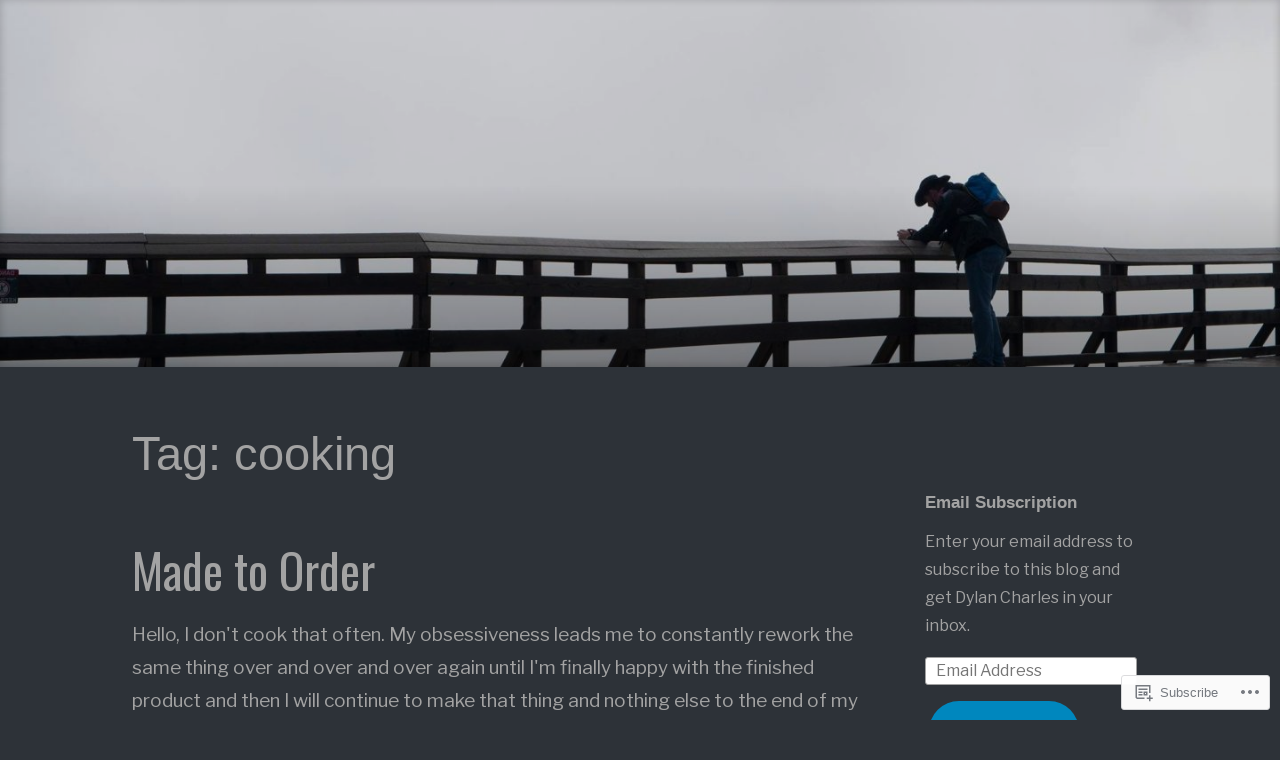

--- FILE ---
content_type: text/html; charset=UTF-8
request_url: https://dylancharles.net/tag/cooking/
body_size: 24882
content:
<!DOCTYPE html>
<html lang="en">
<head>
<meta charset="UTF-8">
<meta name="viewport" content="width=device-width, initial-scale=1">
<link rel="profile" href="http://gmpg.org/xfn/11">

<title>cooking</title>
<script type="text/javascript">
  WebFontConfig = {"google":{"families":["Oswald:r:latin,latin-ext","Libre+Franklin:r,i,b,bi:latin,latin-ext"]},"api_url":"https:\/\/fonts-api.wp.com\/css"};
  (function() {
    var wf = document.createElement('script');
    wf.src = '/wp-content/plugins/custom-fonts/js/webfont.js';
    wf.type = 'text/javascript';
    wf.async = 'true';
    var s = document.getElementsByTagName('script')[0];
    s.parentNode.insertBefore(wf, s);
	})();
</script><style id="jetpack-custom-fonts-css">.wf-active code, .wf-active kbd, .wf-active pre, .wf-active samp{font-family:"Libre Franklin",sans-serif}.wf-active body{font-family:"Libre Franklin",sans-serif}.wf-active button, .wf-active input, .wf-active select{font-family:"Libre Franklin",sans-serif}.wf-active textarea{font-family:"Libre Franklin",sans-serif}.wf-active blockquote{font-family:"Libre Franklin",sans-serif}.wf-active code, .wf-active kbd, .wf-active pre, .wf-active tt, .wf-active var{font-family:"Libre Franklin",sans-serif}.wf-active .button, .wf-active .more-link, .wf-active button:not(.menu-toggle), .wf-active input[type="button"], .wf-active input[type="reset"], .wf-active input[type="submit"], .wf-active .posts-navigation .nav-links a, .wf-active #content #infinite-handle span button{font-family:"Libre Franklin",sans-serif}.wf-active input[type="email"], .wf-active input[type="password"], .wf-active input[type="search"], .wf-active input[type="text"], .wf-active input[type="url"], .wf-active textarea{font-family:"Libre Franklin",sans-serif}.wf-active .post-navigation{font-family:"Libre Franklin",sans-serif}.wf-active .main-navigation{font-family:"Libre Franklin",sans-serif}.wf-active .entry-content, .wf-active .entry-summary, .wf-active .page-content{font-family:"Libre Franklin",sans-serif}.wf-active .entry-content .subtitle{font-family:"Libre Franklin",sans-serif}.wf-active #comments{font-family:"Libre Franklin",sans-serif}.wf-active .comment-form label{font-family:"Libre Franklin",sans-serif}.wf-active .comment-form span.required{font-family:"Libre Franklin",sans-serif}.wf-active .widget_recent_entries span.post-date{font-family:"Libre Franklin",sans-serif}.wf-active .site-description{font-family:"Libre Franklin",sans-serif}.wf-active .site-posted-on time{font-family:"Libre Franklin",sans-serif}.wf-active .page-header:not(.page-header-light) .taxonomy-description{font-family:"Libre Franklin",sans-serif}.wf-active .light-text{font-family:"Libre Franklin",sans-serif}.wf-active .site-info{font-family:"Libre Franklin",sans-serif}.wf-active .sticky-label{font-family:"Libre Franklin",sans-serif}.wf-active .post-details, .wf-active .post-details a{font-family:"Libre Franklin",sans-serif}.wf-active .page-links{font-family:"Libre Franklin",sans-serif}.wf-active .post-edit-link{font-family:"Libre Franklin",sans-serif}.wf-active .post-author-card .author-description{font-family:"Libre Franklin",sans-serif}.wf-active #tinymce h1, .wf-active #tinymce h2, .wf-active #tinymce h3, .wf-active #tinymce h4, .wf-active #tinymce h5, .wf-active #tinymce h6, .wf-active .comment-content h1, .wf-active .comment-content h2, .wf-active .comment-content h3, .wf-active .comment-content h4, .wf-active .comment-content h5, .wf-active .comment-content h6, .wf-active .entry-content h1, .wf-active .entry-content h2, .wf-active .entry-content h3, .wf-active .entry-content h4, .wf-active .entry-content h5, .wf-active .entry-content h6, .wf-active .entry-summary h1, .wf-active .entry-summary h2, .wf-active .entry-summary h3, .wf-active .entry-summary h4, .wf-active .entry-summary h5, .wf-active .entry-summary h6, .wf-active .widget_text h1, .wf-active .widget_text h2, .wf-active .widget_text h3, .wf-active .widget_text h4, .wf-active .widget_text h5, .wf-active .widget_text h6{font-family:"Oswald",sans-serif;font-style:normal;font-weight:400}.wf-active h1{font-style:normal;font-weight:400}.wf-active h2{font-style:normal;font-weight:400}.wf-active h3{font-style:normal;font-weight:400}.wf-active h4{font-style:normal;font-weight:400}.wf-active h5{font-style:normal;font-weight:400}.wf-active h6{font-style:normal;font-weight:400}.wf-active blockquote h1, .wf-active blockquote h2, .wf-active blockquote h3, .wf-active blockquote h4{font-family:"Oswald",sans-serif;font-weight:400;font-style:normal}.wf-active div#jp-relatedposts h3.jp-relatedposts-headline em{font-family:"Oswald",sans-serif;font-style:normal;font-weight:400}.wf-active .comment-reply-title, .wf-active .comments-title{font-family:"Oswald",sans-serif;font-weight:400;font-style:normal}.wf-active .image-post-title{font-family:"Oswald",sans-serif;font-weight:400;font-style:normal}.wf-active .page-header:not(.page-header-light) h1{font-style:normal;font-weight:400}.wf-active .entry-title{font-family:"Oswald",sans-serif;font-style:normal;font-weight:400}.wf-active #post-cover-image .cover-meta .single-post-title{font-family:"Oswald",sans-serif;font-style:normal;font-weight:400}.wf-active #hero-header .site-title{font-family:"Oswald",sans-serif;font-style:normal;font-weight:400}.wf-active .site-header .site-title{font-style:normal;font-weight:400}.wf-active .site-header .site-description{font-style:normal;font-weight:400}</style>
<meta name='robots' content='max-image-preview:large' />

<!-- Async WordPress.com Remote Login -->
<script id="wpcom_remote_login_js">
var wpcom_remote_login_extra_auth = '';
function wpcom_remote_login_remove_dom_node_id( element_id ) {
	var dom_node = document.getElementById( element_id );
	if ( dom_node ) { dom_node.parentNode.removeChild( dom_node ); }
}
function wpcom_remote_login_remove_dom_node_classes( class_name ) {
	var dom_nodes = document.querySelectorAll( '.' + class_name );
	for ( var i = 0; i < dom_nodes.length; i++ ) {
		dom_nodes[ i ].parentNode.removeChild( dom_nodes[ i ] );
	}
}
function wpcom_remote_login_final_cleanup() {
	wpcom_remote_login_remove_dom_node_classes( "wpcom_remote_login_msg" );
	wpcom_remote_login_remove_dom_node_id( "wpcom_remote_login_key" );
	wpcom_remote_login_remove_dom_node_id( "wpcom_remote_login_validate" );
	wpcom_remote_login_remove_dom_node_id( "wpcom_remote_login_js" );
	wpcom_remote_login_remove_dom_node_id( "wpcom_request_access_iframe" );
	wpcom_remote_login_remove_dom_node_id( "wpcom_request_access_styles" );
}

// Watch for messages back from the remote login
window.addEventListener( "message", function( e ) {
	if ( e.origin === "https://r-login.wordpress.com" ) {
		var data = {};
		try {
			data = JSON.parse( e.data );
		} catch( e ) {
			wpcom_remote_login_final_cleanup();
			return;
		}

		if ( data.msg === 'LOGIN' ) {
			// Clean up the login check iframe
			wpcom_remote_login_remove_dom_node_id( "wpcom_remote_login_key" );

			var id_regex = new RegExp( /^[0-9]+$/ );
			var token_regex = new RegExp( /^.*|.*|.*$/ );
			if (
				token_regex.test( data.token )
				&& id_regex.test( data.wpcomid )
			) {
				// We have everything we need to ask for a login
				var script = document.createElement( "script" );
				script.setAttribute( "id", "wpcom_remote_login_validate" );
				script.src = '/remote-login.php?wpcom_remote_login=validate'
					+ '&wpcomid=' + data.wpcomid
					+ '&token=' + encodeURIComponent( data.token )
					+ '&host=' + window.location.protocol
					+ '//' + window.location.hostname
					+ '&postid=2055'
					+ '&is_singular=';
				document.body.appendChild( script );
			}

			return;
		}

		// Safari ITP, not logged in, so redirect
		if ( data.msg === 'LOGIN-REDIRECT' ) {
			window.location = 'https://wordpress.com/log-in?redirect_to=' + window.location.href;
			return;
		}

		// Safari ITP, storage access failed, remove the request
		if ( data.msg === 'LOGIN-REMOVE' ) {
			var css_zap = 'html { -webkit-transition: margin-top 1s; transition: margin-top 1s; } /* 9001 */ html { margin-top: 0 !important; } * html body { margin-top: 0 !important; } @media screen and ( max-width: 782px ) { html { margin-top: 0 !important; } * html body { margin-top: 0 !important; } }';
			var style_zap = document.createElement( 'style' );
			style_zap.type = 'text/css';
			style_zap.appendChild( document.createTextNode( css_zap ) );
			document.body.appendChild( style_zap );

			var e = document.getElementById( 'wpcom_request_access_iframe' );
			e.parentNode.removeChild( e );

			document.cookie = 'wordpress_com_login_access=denied; path=/; max-age=31536000';

			return;
		}

		// Safari ITP
		if ( data.msg === 'REQUEST_ACCESS' ) {
			console.log( 'request access: safari' );

			// Check ITP iframe enable/disable knob
			if ( wpcom_remote_login_extra_auth !== 'safari_itp_iframe' ) {
				return;
			}

			// If we are in a "private window" there is no ITP.
			var private_window = false;
			try {
				var opendb = window.openDatabase( null, null, null, null );
			} catch( e ) {
				private_window = true;
			}

			if ( private_window ) {
				console.log( 'private window' );
				return;
			}

			var iframe = document.createElement( 'iframe' );
			iframe.id = 'wpcom_request_access_iframe';
			iframe.setAttribute( 'scrolling', 'no' );
			iframe.setAttribute( 'sandbox', 'allow-storage-access-by-user-activation allow-scripts allow-same-origin allow-top-navigation-by-user-activation' );
			iframe.src = 'https://r-login.wordpress.com/remote-login.php?wpcom_remote_login=request_access&origin=' + encodeURIComponent( data.origin ) + '&wpcomid=' + encodeURIComponent( data.wpcomid );

			var css = 'html { -webkit-transition: margin-top 1s; transition: margin-top 1s; } /* 9001 */ html { margin-top: 46px !important; } * html body { margin-top: 46px !important; } @media screen and ( max-width: 660px ) { html { margin-top: 71px !important; } * html body { margin-top: 71px !important; } #wpcom_request_access_iframe { display: block; height: 71px !important; } } #wpcom_request_access_iframe { border: 0px; height: 46px; position: fixed; top: 0; left: 0; width: 100%; min-width: 100%; z-index: 99999; background: #23282d; } ';

			var style = document.createElement( 'style' );
			style.type = 'text/css';
			style.id = 'wpcom_request_access_styles';
			style.appendChild( document.createTextNode( css ) );
			document.body.appendChild( style );

			document.body.appendChild( iframe );
		}

		if ( data.msg === 'DONE' ) {
			wpcom_remote_login_final_cleanup();
		}
	}
}, false );

// Inject the remote login iframe after the page has had a chance to load
// more critical resources
window.addEventListener( "DOMContentLoaded", function( e ) {
	var iframe = document.createElement( "iframe" );
	iframe.style.display = "none";
	iframe.setAttribute( "scrolling", "no" );
	iframe.setAttribute( "id", "wpcom_remote_login_key" );
	iframe.src = "https://r-login.wordpress.com/remote-login.php"
		+ "?wpcom_remote_login=key"
		+ "&origin=aHR0cHM6Ly9keWxhbmNoYXJsZXMubmV0"
		+ "&wpcomid=9290762"
		+ "&time=" + Math.floor( Date.now() / 1000 );
	document.body.appendChild( iframe );
}, false );
</script>
<link rel='dns-prefetch' href='//s0.wp.com' />
<link rel="alternate" type="application/rss+xml" title=" &raquo; Feed" href="https://dylancharles.net/feed/" />
<link rel="alternate" type="application/rss+xml" title=" &raquo; Comments Feed" href="https://dylancharles.net/comments/feed/" />
<link rel="alternate" type="application/rss+xml" title=" &raquo; cooking Tag Feed" href="https://dylancharles.net/tag/cooking/feed/" />
	<script type="text/javascript">
		/* <![CDATA[ */
		function addLoadEvent(func) {
			var oldonload = window.onload;
			if (typeof window.onload != 'function') {
				window.onload = func;
			} else {
				window.onload = function () {
					oldonload();
					func();
				}
			}
		}
		/* ]]> */
	</script>
	<style id='wp-emoji-styles-inline-css'>

	img.wp-smiley, img.emoji {
		display: inline !important;
		border: none !important;
		box-shadow: none !important;
		height: 1em !important;
		width: 1em !important;
		margin: 0 0.07em !important;
		vertical-align: -0.1em !important;
		background: none !important;
		padding: 0 !important;
	}
/*# sourceURL=wp-emoji-styles-inline-css */
</style>
<link crossorigin='anonymous' rel='stylesheet' id='all-css-2-1' href='/wp-content/plugins/gutenberg-core/v22.4.2/build/styles/block-library/style.min.css?m=1769608164i&cssminify=yes' type='text/css' media='all' />
<style id='wp-block-library-inline-css'>
.has-text-align-justify {
	text-align:justify;
}
.has-text-align-justify{text-align:justify;}

/*# sourceURL=wp-block-library-inline-css */
</style><style id='global-styles-inline-css'>
:root{--wp--preset--aspect-ratio--square: 1;--wp--preset--aspect-ratio--4-3: 4/3;--wp--preset--aspect-ratio--3-4: 3/4;--wp--preset--aspect-ratio--3-2: 3/2;--wp--preset--aspect-ratio--2-3: 2/3;--wp--preset--aspect-ratio--16-9: 16/9;--wp--preset--aspect-ratio--9-16: 9/16;--wp--preset--color--black: #000000;--wp--preset--color--cyan-bluish-gray: #abb8c3;--wp--preset--color--white: #fff;--wp--preset--color--pale-pink: #f78da7;--wp--preset--color--vivid-red: #cf2e2e;--wp--preset--color--luminous-vivid-orange: #ff6900;--wp--preset--color--luminous-vivid-amber: #fcb900;--wp--preset--color--light-green-cyan: #7bdcb5;--wp--preset--color--vivid-green-cyan: #00d084;--wp--preset--color--pale-cyan-blue: #8ed1fc;--wp--preset--color--vivid-cyan-blue: #0693e3;--wp--preset--color--vivid-purple: #9b51e0;--wp--preset--color--medium-blue: #0087be;--wp--preset--color--bright-blue: #00aadc;--wp--preset--color--dark-gray: #4d4d4b;--wp--preset--color--light-gray: #b3b3b1;--wp--preset--gradient--vivid-cyan-blue-to-vivid-purple: linear-gradient(135deg,rgb(6,147,227) 0%,rgb(155,81,224) 100%);--wp--preset--gradient--light-green-cyan-to-vivid-green-cyan: linear-gradient(135deg,rgb(122,220,180) 0%,rgb(0,208,130) 100%);--wp--preset--gradient--luminous-vivid-amber-to-luminous-vivid-orange: linear-gradient(135deg,rgb(252,185,0) 0%,rgb(255,105,0) 100%);--wp--preset--gradient--luminous-vivid-orange-to-vivid-red: linear-gradient(135deg,rgb(255,105,0) 0%,rgb(207,46,46) 100%);--wp--preset--gradient--very-light-gray-to-cyan-bluish-gray: linear-gradient(135deg,rgb(238,238,238) 0%,rgb(169,184,195) 100%);--wp--preset--gradient--cool-to-warm-spectrum: linear-gradient(135deg,rgb(74,234,220) 0%,rgb(151,120,209) 20%,rgb(207,42,186) 40%,rgb(238,44,130) 60%,rgb(251,105,98) 80%,rgb(254,248,76) 100%);--wp--preset--gradient--blush-light-purple: linear-gradient(135deg,rgb(255,206,236) 0%,rgb(152,150,240) 100%);--wp--preset--gradient--blush-bordeaux: linear-gradient(135deg,rgb(254,205,165) 0%,rgb(254,45,45) 50%,rgb(107,0,62) 100%);--wp--preset--gradient--luminous-dusk: linear-gradient(135deg,rgb(255,203,112) 0%,rgb(199,81,192) 50%,rgb(65,88,208) 100%);--wp--preset--gradient--pale-ocean: linear-gradient(135deg,rgb(255,245,203) 0%,rgb(182,227,212) 50%,rgb(51,167,181) 100%);--wp--preset--gradient--electric-grass: linear-gradient(135deg,rgb(202,248,128) 0%,rgb(113,206,126) 100%);--wp--preset--gradient--midnight: linear-gradient(135deg,rgb(2,3,129) 0%,rgb(40,116,252) 100%);--wp--preset--font-size--small: 13px;--wp--preset--font-size--medium: 20px;--wp--preset--font-size--large: 36px;--wp--preset--font-size--x-large: 42px;--wp--preset--font-family--albert-sans: 'Albert Sans', sans-serif;--wp--preset--font-family--alegreya: Alegreya, serif;--wp--preset--font-family--arvo: Arvo, serif;--wp--preset--font-family--bodoni-moda: 'Bodoni Moda', serif;--wp--preset--font-family--bricolage-grotesque: 'Bricolage Grotesque', sans-serif;--wp--preset--font-family--cabin: Cabin, sans-serif;--wp--preset--font-family--chivo: Chivo, sans-serif;--wp--preset--font-family--commissioner: Commissioner, sans-serif;--wp--preset--font-family--cormorant: Cormorant, serif;--wp--preset--font-family--courier-prime: 'Courier Prime', monospace;--wp--preset--font-family--crimson-pro: 'Crimson Pro', serif;--wp--preset--font-family--dm-mono: 'DM Mono', monospace;--wp--preset--font-family--dm-sans: 'DM Sans', sans-serif;--wp--preset--font-family--dm-serif-display: 'DM Serif Display', serif;--wp--preset--font-family--domine: Domine, serif;--wp--preset--font-family--eb-garamond: 'EB Garamond', serif;--wp--preset--font-family--epilogue: Epilogue, sans-serif;--wp--preset--font-family--fahkwang: Fahkwang, sans-serif;--wp--preset--font-family--figtree: Figtree, sans-serif;--wp--preset--font-family--fira-sans: 'Fira Sans', sans-serif;--wp--preset--font-family--fjalla-one: 'Fjalla One', sans-serif;--wp--preset--font-family--fraunces: Fraunces, serif;--wp--preset--font-family--gabarito: Gabarito, system-ui;--wp--preset--font-family--ibm-plex-mono: 'IBM Plex Mono', monospace;--wp--preset--font-family--ibm-plex-sans: 'IBM Plex Sans', sans-serif;--wp--preset--font-family--ibarra-real-nova: 'Ibarra Real Nova', serif;--wp--preset--font-family--instrument-serif: 'Instrument Serif', serif;--wp--preset--font-family--inter: Inter, sans-serif;--wp--preset--font-family--josefin-sans: 'Josefin Sans', sans-serif;--wp--preset--font-family--jost: Jost, sans-serif;--wp--preset--font-family--libre-baskerville: 'Libre Baskerville', serif;--wp--preset--font-family--libre-franklin: 'Libre Franklin', sans-serif;--wp--preset--font-family--literata: Literata, serif;--wp--preset--font-family--lora: Lora, serif;--wp--preset--font-family--merriweather: Merriweather, serif;--wp--preset--font-family--montserrat: Montserrat, sans-serif;--wp--preset--font-family--newsreader: Newsreader, serif;--wp--preset--font-family--noto-sans-mono: 'Noto Sans Mono', sans-serif;--wp--preset--font-family--nunito: Nunito, sans-serif;--wp--preset--font-family--open-sans: 'Open Sans', sans-serif;--wp--preset--font-family--overpass: Overpass, sans-serif;--wp--preset--font-family--pt-serif: 'PT Serif', serif;--wp--preset--font-family--petrona: Petrona, serif;--wp--preset--font-family--piazzolla: Piazzolla, serif;--wp--preset--font-family--playfair-display: 'Playfair Display', serif;--wp--preset--font-family--plus-jakarta-sans: 'Plus Jakarta Sans', sans-serif;--wp--preset--font-family--poppins: Poppins, sans-serif;--wp--preset--font-family--raleway: Raleway, sans-serif;--wp--preset--font-family--roboto: Roboto, sans-serif;--wp--preset--font-family--roboto-slab: 'Roboto Slab', serif;--wp--preset--font-family--rubik: Rubik, sans-serif;--wp--preset--font-family--rufina: Rufina, serif;--wp--preset--font-family--sora: Sora, sans-serif;--wp--preset--font-family--source-sans-3: 'Source Sans 3', sans-serif;--wp--preset--font-family--source-serif-4: 'Source Serif 4', serif;--wp--preset--font-family--space-mono: 'Space Mono', monospace;--wp--preset--font-family--syne: Syne, sans-serif;--wp--preset--font-family--texturina: Texturina, serif;--wp--preset--font-family--urbanist: Urbanist, sans-serif;--wp--preset--font-family--work-sans: 'Work Sans', sans-serif;--wp--preset--spacing--20: 0.44rem;--wp--preset--spacing--30: 0.67rem;--wp--preset--spacing--40: 1rem;--wp--preset--spacing--50: 1.5rem;--wp--preset--spacing--60: 2.25rem;--wp--preset--spacing--70: 3.38rem;--wp--preset--spacing--80: 5.06rem;--wp--preset--shadow--natural: 6px 6px 9px rgba(0, 0, 0, 0.2);--wp--preset--shadow--deep: 12px 12px 50px rgba(0, 0, 0, 0.4);--wp--preset--shadow--sharp: 6px 6px 0px rgba(0, 0, 0, 0.2);--wp--preset--shadow--outlined: 6px 6px 0px -3px rgb(255, 255, 255), 6px 6px rgb(0, 0, 0);--wp--preset--shadow--crisp: 6px 6px 0px rgb(0, 0, 0);}:where(body) { margin: 0; }:where(.is-layout-flex){gap: 0.5em;}:where(.is-layout-grid){gap: 0.5em;}body .is-layout-flex{display: flex;}.is-layout-flex{flex-wrap: wrap;align-items: center;}.is-layout-flex > :is(*, div){margin: 0;}body .is-layout-grid{display: grid;}.is-layout-grid > :is(*, div){margin: 0;}body{padding-top: 0px;padding-right: 0px;padding-bottom: 0px;padding-left: 0px;}:root :where(.wp-element-button, .wp-block-button__link){background-color: #32373c;border-width: 0;color: #fff;font-family: inherit;font-size: inherit;font-style: inherit;font-weight: inherit;letter-spacing: inherit;line-height: inherit;padding-top: calc(0.667em + 2px);padding-right: calc(1.333em + 2px);padding-bottom: calc(0.667em + 2px);padding-left: calc(1.333em + 2px);text-decoration: none;text-transform: inherit;}.has-black-color{color: var(--wp--preset--color--black) !important;}.has-cyan-bluish-gray-color{color: var(--wp--preset--color--cyan-bluish-gray) !important;}.has-white-color{color: var(--wp--preset--color--white) !important;}.has-pale-pink-color{color: var(--wp--preset--color--pale-pink) !important;}.has-vivid-red-color{color: var(--wp--preset--color--vivid-red) !important;}.has-luminous-vivid-orange-color{color: var(--wp--preset--color--luminous-vivid-orange) !important;}.has-luminous-vivid-amber-color{color: var(--wp--preset--color--luminous-vivid-amber) !important;}.has-light-green-cyan-color{color: var(--wp--preset--color--light-green-cyan) !important;}.has-vivid-green-cyan-color{color: var(--wp--preset--color--vivid-green-cyan) !important;}.has-pale-cyan-blue-color{color: var(--wp--preset--color--pale-cyan-blue) !important;}.has-vivid-cyan-blue-color{color: var(--wp--preset--color--vivid-cyan-blue) !important;}.has-vivid-purple-color{color: var(--wp--preset--color--vivid-purple) !important;}.has-medium-blue-color{color: var(--wp--preset--color--medium-blue) !important;}.has-bright-blue-color{color: var(--wp--preset--color--bright-blue) !important;}.has-dark-gray-color{color: var(--wp--preset--color--dark-gray) !important;}.has-light-gray-color{color: var(--wp--preset--color--light-gray) !important;}.has-black-background-color{background-color: var(--wp--preset--color--black) !important;}.has-cyan-bluish-gray-background-color{background-color: var(--wp--preset--color--cyan-bluish-gray) !important;}.has-white-background-color{background-color: var(--wp--preset--color--white) !important;}.has-pale-pink-background-color{background-color: var(--wp--preset--color--pale-pink) !important;}.has-vivid-red-background-color{background-color: var(--wp--preset--color--vivid-red) !important;}.has-luminous-vivid-orange-background-color{background-color: var(--wp--preset--color--luminous-vivid-orange) !important;}.has-luminous-vivid-amber-background-color{background-color: var(--wp--preset--color--luminous-vivid-amber) !important;}.has-light-green-cyan-background-color{background-color: var(--wp--preset--color--light-green-cyan) !important;}.has-vivid-green-cyan-background-color{background-color: var(--wp--preset--color--vivid-green-cyan) !important;}.has-pale-cyan-blue-background-color{background-color: var(--wp--preset--color--pale-cyan-blue) !important;}.has-vivid-cyan-blue-background-color{background-color: var(--wp--preset--color--vivid-cyan-blue) !important;}.has-vivid-purple-background-color{background-color: var(--wp--preset--color--vivid-purple) !important;}.has-medium-blue-background-color{background-color: var(--wp--preset--color--medium-blue) !important;}.has-bright-blue-background-color{background-color: var(--wp--preset--color--bright-blue) !important;}.has-dark-gray-background-color{background-color: var(--wp--preset--color--dark-gray) !important;}.has-light-gray-background-color{background-color: var(--wp--preset--color--light-gray) !important;}.has-black-border-color{border-color: var(--wp--preset--color--black) !important;}.has-cyan-bluish-gray-border-color{border-color: var(--wp--preset--color--cyan-bluish-gray) !important;}.has-white-border-color{border-color: var(--wp--preset--color--white) !important;}.has-pale-pink-border-color{border-color: var(--wp--preset--color--pale-pink) !important;}.has-vivid-red-border-color{border-color: var(--wp--preset--color--vivid-red) !important;}.has-luminous-vivid-orange-border-color{border-color: var(--wp--preset--color--luminous-vivid-orange) !important;}.has-luminous-vivid-amber-border-color{border-color: var(--wp--preset--color--luminous-vivid-amber) !important;}.has-light-green-cyan-border-color{border-color: var(--wp--preset--color--light-green-cyan) !important;}.has-vivid-green-cyan-border-color{border-color: var(--wp--preset--color--vivid-green-cyan) !important;}.has-pale-cyan-blue-border-color{border-color: var(--wp--preset--color--pale-cyan-blue) !important;}.has-vivid-cyan-blue-border-color{border-color: var(--wp--preset--color--vivid-cyan-blue) !important;}.has-vivid-purple-border-color{border-color: var(--wp--preset--color--vivid-purple) !important;}.has-medium-blue-border-color{border-color: var(--wp--preset--color--medium-blue) !important;}.has-bright-blue-border-color{border-color: var(--wp--preset--color--bright-blue) !important;}.has-dark-gray-border-color{border-color: var(--wp--preset--color--dark-gray) !important;}.has-light-gray-border-color{border-color: var(--wp--preset--color--light-gray) !important;}.has-vivid-cyan-blue-to-vivid-purple-gradient-background{background: var(--wp--preset--gradient--vivid-cyan-blue-to-vivid-purple) !important;}.has-light-green-cyan-to-vivid-green-cyan-gradient-background{background: var(--wp--preset--gradient--light-green-cyan-to-vivid-green-cyan) !important;}.has-luminous-vivid-amber-to-luminous-vivid-orange-gradient-background{background: var(--wp--preset--gradient--luminous-vivid-amber-to-luminous-vivid-orange) !important;}.has-luminous-vivid-orange-to-vivid-red-gradient-background{background: var(--wp--preset--gradient--luminous-vivid-orange-to-vivid-red) !important;}.has-very-light-gray-to-cyan-bluish-gray-gradient-background{background: var(--wp--preset--gradient--very-light-gray-to-cyan-bluish-gray) !important;}.has-cool-to-warm-spectrum-gradient-background{background: var(--wp--preset--gradient--cool-to-warm-spectrum) !important;}.has-blush-light-purple-gradient-background{background: var(--wp--preset--gradient--blush-light-purple) !important;}.has-blush-bordeaux-gradient-background{background: var(--wp--preset--gradient--blush-bordeaux) !important;}.has-luminous-dusk-gradient-background{background: var(--wp--preset--gradient--luminous-dusk) !important;}.has-pale-ocean-gradient-background{background: var(--wp--preset--gradient--pale-ocean) !important;}.has-electric-grass-gradient-background{background: var(--wp--preset--gradient--electric-grass) !important;}.has-midnight-gradient-background{background: var(--wp--preset--gradient--midnight) !important;}.has-small-font-size{font-size: var(--wp--preset--font-size--small) !important;}.has-medium-font-size{font-size: var(--wp--preset--font-size--medium) !important;}.has-large-font-size{font-size: var(--wp--preset--font-size--large) !important;}.has-x-large-font-size{font-size: var(--wp--preset--font-size--x-large) !important;}.has-albert-sans-font-family{font-family: var(--wp--preset--font-family--albert-sans) !important;}.has-alegreya-font-family{font-family: var(--wp--preset--font-family--alegreya) !important;}.has-arvo-font-family{font-family: var(--wp--preset--font-family--arvo) !important;}.has-bodoni-moda-font-family{font-family: var(--wp--preset--font-family--bodoni-moda) !important;}.has-bricolage-grotesque-font-family{font-family: var(--wp--preset--font-family--bricolage-grotesque) !important;}.has-cabin-font-family{font-family: var(--wp--preset--font-family--cabin) !important;}.has-chivo-font-family{font-family: var(--wp--preset--font-family--chivo) !important;}.has-commissioner-font-family{font-family: var(--wp--preset--font-family--commissioner) !important;}.has-cormorant-font-family{font-family: var(--wp--preset--font-family--cormorant) !important;}.has-courier-prime-font-family{font-family: var(--wp--preset--font-family--courier-prime) !important;}.has-crimson-pro-font-family{font-family: var(--wp--preset--font-family--crimson-pro) !important;}.has-dm-mono-font-family{font-family: var(--wp--preset--font-family--dm-mono) !important;}.has-dm-sans-font-family{font-family: var(--wp--preset--font-family--dm-sans) !important;}.has-dm-serif-display-font-family{font-family: var(--wp--preset--font-family--dm-serif-display) !important;}.has-domine-font-family{font-family: var(--wp--preset--font-family--domine) !important;}.has-eb-garamond-font-family{font-family: var(--wp--preset--font-family--eb-garamond) !important;}.has-epilogue-font-family{font-family: var(--wp--preset--font-family--epilogue) !important;}.has-fahkwang-font-family{font-family: var(--wp--preset--font-family--fahkwang) !important;}.has-figtree-font-family{font-family: var(--wp--preset--font-family--figtree) !important;}.has-fira-sans-font-family{font-family: var(--wp--preset--font-family--fira-sans) !important;}.has-fjalla-one-font-family{font-family: var(--wp--preset--font-family--fjalla-one) !important;}.has-fraunces-font-family{font-family: var(--wp--preset--font-family--fraunces) !important;}.has-gabarito-font-family{font-family: var(--wp--preset--font-family--gabarito) !important;}.has-ibm-plex-mono-font-family{font-family: var(--wp--preset--font-family--ibm-plex-mono) !important;}.has-ibm-plex-sans-font-family{font-family: var(--wp--preset--font-family--ibm-plex-sans) !important;}.has-ibarra-real-nova-font-family{font-family: var(--wp--preset--font-family--ibarra-real-nova) !important;}.has-instrument-serif-font-family{font-family: var(--wp--preset--font-family--instrument-serif) !important;}.has-inter-font-family{font-family: var(--wp--preset--font-family--inter) !important;}.has-josefin-sans-font-family{font-family: var(--wp--preset--font-family--josefin-sans) !important;}.has-jost-font-family{font-family: var(--wp--preset--font-family--jost) !important;}.has-libre-baskerville-font-family{font-family: var(--wp--preset--font-family--libre-baskerville) !important;}.has-libre-franklin-font-family{font-family: var(--wp--preset--font-family--libre-franklin) !important;}.has-literata-font-family{font-family: var(--wp--preset--font-family--literata) !important;}.has-lora-font-family{font-family: var(--wp--preset--font-family--lora) !important;}.has-merriweather-font-family{font-family: var(--wp--preset--font-family--merriweather) !important;}.has-montserrat-font-family{font-family: var(--wp--preset--font-family--montserrat) !important;}.has-newsreader-font-family{font-family: var(--wp--preset--font-family--newsreader) !important;}.has-noto-sans-mono-font-family{font-family: var(--wp--preset--font-family--noto-sans-mono) !important;}.has-nunito-font-family{font-family: var(--wp--preset--font-family--nunito) !important;}.has-open-sans-font-family{font-family: var(--wp--preset--font-family--open-sans) !important;}.has-overpass-font-family{font-family: var(--wp--preset--font-family--overpass) !important;}.has-pt-serif-font-family{font-family: var(--wp--preset--font-family--pt-serif) !important;}.has-petrona-font-family{font-family: var(--wp--preset--font-family--petrona) !important;}.has-piazzolla-font-family{font-family: var(--wp--preset--font-family--piazzolla) !important;}.has-playfair-display-font-family{font-family: var(--wp--preset--font-family--playfair-display) !important;}.has-plus-jakarta-sans-font-family{font-family: var(--wp--preset--font-family--plus-jakarta-sans) !important;}.has-poppins-font-family{font-family: var(--wp--preset--font-family--poppins) !important;}.has-raleway-font-family{font-family: var(--wp--preset--font-family--raleway) !important;}.has-roboto-font-family{font-family: var(--wp--preset--font-family--roboto) !important;}.has-roboto-slab-font-family{font-family: var(--wp--preset--font-family--roboto-slab) !important;}.has-rubik-font-family{font-family: var(--wp--preset--font-family--rubik) !important;}.has-rufina-font-family{font-family: var(--wp--preset--font-family--rufina) !important;}.has-sora-font-family{font-family: var(--wp--preset--font-family--sora) !important;}.has-source-sans-3-font-family{font-family: var(--wp--preset--font-family--source-sans-3) !important;}.has-source-serif-4-font-family{font-family: var(--wp--preset--font-family--source-serif-4) !important;}.has-space-mono-font-family{font-family: var(--wp--preset--font-family--space-mono) !important;}.has-syne-font-family{font-family: var(--wp--preset--font-family--syne) !important;}.has-texturina-font-family{font-family: var(--wp--preset--font-family--texturina) !important;}.has-urbanist-font-family{font-family: var(--wp--preset--font-family--urbanist) !important;}.has-work-sans-font-family{font-family: var(--wp--preset--font-family--work-sans) !important;}
/*# sourceURL=global-styles-inline-css */
</style>

<style id='classic-theme-styles-inline-css'>
.wp-block-button__link{background-color:#32373c;border-radius:9999px;box-shadow:none;color:#fff;font-size:1.125em;padding:calc(.667em + 2px) calc(1.333em + 2px);text-decoration:none}.wp-block-file__button{background:#32373c;color:#fff}.wp-block-accordion-heading{margin:0}.wp-block-accordion-heading__toggle{background-color:inherit!important;color:inherit!important}.wp-block-accordion-heading__toggle:not(:focus-visible){outline:none}.wp-block-accordion-heading__toggle:focus,.wp-block-accordion-heading__toggle:hover{background-color:inherit!important;border:none;box-shadow:none;color:inherit;padding:var(--wp--preset--spacing--20,1em) 0;text-decoration:none}.wp-block-accordion-heading__toggle:focus-visible{outline:auto;outline-offset:0}
/*# sourceURL=/wp-content/plugins/gutenberg-core/v22.4.2/build/styles/block-library/classic.min.css */
</style>
<link crossorigin='anonymous' rel='stylesheet' id='all-css-4-1' href='/_static/??-eJydkN1OwzAMhV8I12rZGFwgHmVKU5N5y5/ihIm3x+0QAzFViBvLJzqfT2w8Z7ApVooVs2+Oo6BNo0/2JDh0/WPXg3DInqDQW7fBiaV+OUDqu6fOitzht0GhwXVWIX0P2dTZEWhiQ56C2tawc1YGxjEXEgGtgVuAelBQ1rgj1Wzs6VOjtIh7jhYdRSqsgNxuf828RGFuI3KcKJOWWEG1ZzlQgQFv7/4HUBG83O8/9LzOEg3LkdauUUhjnLZuybzKNchRAv2cqZziDwGv3nCZ0Zfw3O+298Pu6WGzPX4ASwXYig==&cssminify=yes' type='text/css' media='all' />
<style id='independent-publisher-2-style-inline-css'>
#hero-header { background: url("https://dylancharles.net/wp-content/uploads/2023/01/cropped-banner-4.jpg") no-repeat center; background-size: cover; background-attachment: scroll; }
/*# sourceURL=independent-publisher-2-style-inline-css */
</style>
<link crossorigin='anonymous' rel='stylesheet' id='print-css-5-1' href='/wp-content/mu-plugins/global-print/global-print.css?m=1465851035i&cssminify=yes' type='text/css' media='print' />
<style id='jetpack-global-styles-frontend-style-inline-css'>
:root { --font-headings: unset; --font-base: unset; --font-headings-default: -apple-system,BlinkMacSystemFont,"Segoe UI",Roboto,Oxygen-Sans,Ubuntu,Cantarell,"Helvetica Neue",sans-serif; --font-base-default: -apple-system,BlinkMacSystemFont,"Segoe UI",Roboto,Oxygen-Sans,Ubuntu,Cantarell,"Helvetica Neue",sans-serif;}
/*# sourceURL=jetpack-global-styles-frontend-style-inline-css */
</style>
<link crossorigin='anonymous' rel='stylesheet' id='all-css-8-1' href='/wp-content/themes/h4/global.css?m=1420737423i&cssminify=yes' type='text/css' media='all' />
<script type="text/javascript" id="wpcom-actionbar-placeholder-js-extra">
/* <![CDATA[ */
var actionbardata = {"siteID":"9290762","postID":"0","siteURL":"https://dylancharles.net","xhrURL":"https://dylancharles.net/wp-admin/admin-ajax.php","nonce":"568a300120","isLoggedIn":"","statusMessage":"","subsEmailDefault":"instantly","proxyScriptUrl":"https://s0.wp.com/wp-content/js/wpcom-proxy-request.js?m=1513050504i&amp;ver=20211021","i18n":{"followedText":"New posts from this site will now appear in your \u003Ca href=\"https://wordpress.com/reader\"\u003EReader\u003C/a\u003E","foldBar":"Collapse this bar","unfoldBar":"Expand this bar","shortLinkCopied":"Shortlink copied to clipboard."}};
//# sourceURL=wpcom-actionbar-placeholder-js-extra
/* ]]> */
</script>
<script type="text/javascript" id="jetpack-mu-wpcom-settings-js-before">
/* <![CDATA[ */
var JETPACK_MU_WPCOM_SETTINGS = {"assetsUrl":"https://s0.wp.com/wp-content/mu-plugins/jetpack-mu-wpcom-plugin/sun/jetpack_vendor/automattic/jetpack-mu-wpcom/src/build/"};
//# sourceURL=jetpack-mu-wpcom-settings-js-before
/* ]]> */
</script>
<script crossorigin='anonymous' type='text/javascript'  src='/wp-content/js/rlt-proxy.js?m=1720530689i'></script>
<script type="text/javascript" id="rlt-proxy-js-after">
/* <![CDATA[ */
	rltInitialize( {"token":null,"iframeOrigins":["https:\/\/widgets.wp.com"]} );
//# sourceURL=rlt-proxy-js-after
/* ]]> */
</script>
<link rel="EditURI" type="application/rsd+xml" title="RSD" href="https://dylancharles.wordpress.com/xmlrpc.php?rsd" />
<meta name="generator" content="WordPress.com" />

<!-- Jetpack Open Graph Tags -->
<meta property="og:type" content="website" />
<meta property="og:title" content="cooking" />
<meta property="og:url" content="https://dylancharles.net/tag/cooking/" />
<meta property="og:image" content="https://s0.wp.com/i/blank.jpg?m=1383295312i" />
<meta property="og:image:width" content="200" />
<meta property="og:image:height" content="200" />
<meta property="og:image:alt" content="" />
<meta property="og:locale" content="en_US" />
<meta name="twitter:creator" content="@DCharles" />

<!-- End Jetpack Open Graph Tags -->
<link rel="shortcut icon" type="image/x-icon" href="https://s0.wp.com/i/favicon.ico?m=1713425267i" sizes="16x16 24x24 32x32 48x48" />
<link rel="icon" type="image/x-icon" href="https://s0.wp.com/i/favicon.ico?m=1713425267i" sizes="16x16 24x24 32x32 48x48" />
<link rel="apple-touch-icon" href="https://s0.wp.com/i/webclip.png?m=1713868326i" />
<link rel='openid.server' href='https://dylancharles.net/?openidserver=1' />
<link rel='openid.delegate' href='https://dylancharles.net/' />
<link rel="search" type="application/opensearchdescription+xml" href="https://dylancharles.net/osd.xml" title="" />
<link rel="search" type="application/opensearchdescription+xml" href="https://s1.wp.com/opensearch.xml" title="WordPress.com" />
<meta name="theme-color" content="#2d3238" />
<meta name="description" content="Posts about cooking written by Dylan Charles" />
<style type="text/css" id="custom-background-css">
body.custom-background { background-color: #2d3238; }
</style>
	<style type="text/css" id="custom-colors-css">    .has-header-image .site-title a,
    .has-header-image .site-title a:visited {
        color: #fff;
    }

    @media screen and ( max-width: 32.374em ) {
        .main-navigation ul ul {
            background: transparent !important;
        }
        .main-navigation ul ul a {
            color: inherit !important;
        }
    }
  .widget_recent_comments a,
            .widget_recent_entries a,
            body,
            input,
            select,
            textarea,
            .menu-toggle { color: #A3A3A3;}
#infinite-footer .blog-info a:hover,
            #infinite-footer .blog-credits a:hover { color: #A3A3A3;}
.posts-navigation .nav-links a,
            .main-navigation ul ul a,
            .main-navigation > div > ul > li.current-menu-item > ul > li a,
            .main-navigation > div > ul > li.current_page_item > ul > li a { color: #686868;}
input[type="button"],
            input[type="button"]:hover,
            input[type="reset"],
            input[type="reset"]:hover,
            input[type="submit"],
            input[type="submit"]:hover,
            button,
            .button,
            .button:hover,
            #content #infinite-handle span button,
            #content #infinite-handle span button:hover,
            .more-link,
            .more-link:hover,
            .more-link:visited { color: #686868;}
.site-main > .hentry:nth-child(n+2), .site .infinite-wrap > .hentry:nth-child(n+2),
            .entry-author-wrapper,
            .post-navigation,
            .comment,
            .page-links a:hover,
            .main-navigation li { border-color: #dddddd;}
.site-main > .hentry:nth-child(n+2), .site .infinite-wrap > .hentry:nth-child(n+2),
            .entry-author-wrapper,
            .post-navigation,
            .comment,
            .page-links a:hover,
            .main-navigation li { border-color: rgba( 221, 221, 221, 0.25 );}
#infinite-footer .blog-info a,
            #infinite-footer .blog-credits,
            #infinite-footer .blog-credits a { color: #DDDDDD;}
.post-details,
            .post-details a,
            .post-details a:visited,
            .post-edit-link a,
            .post-edit-link a:visited { color: #A4A4A2;}
.post-tags li:first-child,
            .jetpack-social-navigation li a:hover,
            .widget_wpcom_social_media_icons_widget li a:hover,
            .jetpack-social-navigation li a:focus,
            .widget_wpcom_social_media_icons_widget li a:focus,
            .jetpack-social-navigation li a:active,
            .widget_wpcom_social_media_icons_widget li a:active { color: #A3A3A3;}
.jetpack-social-navigation li a,
            .widget_wpcom_social_media_icons_widget li a { color: #A4A4A4;}
.post-navigation .nav-links a:hover,
            .post-navigation .nav-links a:focus,
            .post-navigation .nav-links a:active,
            .entry-author .author-bio,
            .site-posted-on time,
            .site-description { color: #A3A3A3;}
.comment .comment-meta,
            .comment-form label,
            .light-text,
            .light-text a,
            .light-text a:visited,
            .widget_rss .rss-date,
            .widget_rss li > cite { color: #B3B3B1;}
.light-text a:hover { color: #A4A4A2;}
body { background-color: #2d3238;}
#infinite-footer .container { background-color: #2d3238;}
#infinite-footer .container { background-color: rgba( 45, 50, 56, 0.7 );}
.post-edit-link a { background-color: #282D32;}
.entry-author .author-title,
            .entry-title,
            .entry-title a,
            .entry-title a:visited,
            .site-posted-on strong,
            .site-title,
            .site-title a,
            .site-title a:visited,
            .entry-title a:hover,
            .site-title a:hover,
            h1,
            h2,
            h3,
            h4,
            h5,
            h6,
            .page-header:not(.page-header-light) h1,
            .comment .comment-meta .comment-author .fn { color: #A3A3A3;}
.comment-form input[type="email"]:active,
            .comment-form input[type="email"]:focus,
            .comment-form input[type="password"]:active,
            .comment-form input[type="password"]:focus,
            .comment-form input[type="search"]:active,
            .comment-form input[type="search"]:focus,
            .comment-form input[type="text"]:active,
            .comment-form input[type="text"]:focus,
            .comment-form input[type="url"]:active,
            .comment-form input[type="url"]:focus,
            .comment-form textarea:active,
            .comment-form textarea:focus,
            blockquote,
            input[type="email"]:focus,
            input[type="password"]:focus,
            input[type="search"]:focus,
            input[type="text"]:focus,
            input[type="url"]:focus,
            textarea:focus { border-color: #f5f5f3;}
.comment .comment-meta .comment-metadata a:hover,
            .comment-form span.required,
            .pingback:before,
            .post-details a:hover,
            .post-edit-link a:active,
            .post-edit-link a:focus,
            .post-edit-link a:hover,
            .site-info a:hover,
            .trackback:before,
            a,
            a:visited { color: #F5F5F3;}
.main-navigation > div > ul > li.current-menu-item > a,
            .main-navigation > div > ul > li.current_page_item > a,
            a:active,
            a:focus,
            a:hover,
            .page-links a:hover { color: #F5F5F3;}
.posts-navigation .nav-links a,
            .main-navigation ul ul { background-color: #f5f5f3;}
button,
            input[type="button"],
            input[type="reset"],
            input[type="submit"],
            .button,
            #content #infinite-handle span button,
            .more-link { background-color: #f5f5f3;}
button:not(".components-button"):hover,
            input[type="button"]:hover,
            input[type="reset"]:hover,
            input[type="submit"]:hover,
            .button:hover,
            #content #infinite-handle span button:hover,
            .more-link:hover { background-color: #DEDED8;}
</style>
<link crossorigin='anonymous' rel='stylesheet' id='all-css-0-3' href='/_static/??-eJyVjssKwkAMRX/INowP1IX4KdKmg6SdScJkQn+/FR/gTpfncjhcmLVB4Rq5QvZGk9+JDcZYtcPpxWDOcCNG6JPgZGAzaSwtmm3g50CWwVM0wK6IW0wf5z382XseckrDir1hIa0kq/tFbSZ+hK/5Eo6H3fkU9mE7Lr2lXSA=&cssminify=yes' type='text/css' media='all' />
</head>

<body class="archive tag tag-cooking tag-6096 custom-background wp-embed-responsive wp-theme-pubindependent-publisher-2 customizer-styles-applied has-sidebar has-header-image jetpack-reblog-enabled custom-colors">

<div id="page" class="hfeed site">
	<a class="skip-link screen-reader-text" href="#content">Skip to content</a>

	<div id="hero-header" class="site-hero-section">
		<header id="masthead" class="site-header" role="banner">
			<div class="inner">
				<div class="site-branding">
					
												<p class="site-title"><a href="https://dylancharles.net/" rel="home"></a></p>
										</div><!-- .site-branding -->

				
				
			</div><!-- .inner -->
		</header><!-- #masthead -->
	</div>

		
	
	
	<div id="content-wrapper" class="content-wrapper">
		<div id="content" class="site-content">

	<div id="primary" class="content-area">
		<main id="main" class="site-main" role="main">

		
			<header class="page-header">
				<h1 class="page-title">Tag: <span>cooking</span></h1>			</header><!-- .page-header -->

						
				
<article id="post-2055" class="post-2055 post type-post status-publish format-standard hentry category-thinking-and-pondering-science-history-analysis-and-over-think tag-cooking tag-creating tag-made-to-order tag-perfection tag-recipe">
			<header class="entry-header">
			<h1 class="entry-title"><a href="https://dylancharles.net/2019/04/19/made-to-order-2/" rel="bookmark">Made to Order</a></h1>		</header><!-- .entry-header -->	
	<div class="entry-content">
		<p>Hello, I don't cook that often. My obsessiveness leads me to constantly rework the same thing over and over and over again until I'm finally happy with the finished product and then I will continue to make that thing and nothing else to the end of my days. I have a recipe for chocolate chip &hellip; <a href="https://dylancharles.net/2019/04/19/made-to-order-2/" class="more-link">Continue reading <span class="screen-reader-text">Made to Order</span> <span class="meta-nav">&rarr;</span></a></p>	</div><!-- .entry-content -->

	<footer class="entry-footer">
		
				<div class="entry-meta">
			<span class="byline">
				<a href="https://dylancharles.net/author/dylancharles/" title="Posts by Dylan Charles" rel="author">Dylan Charles</a>			</span>
							<span class="cat-links">
					<a href="https://dylancharles.net/category/thinking-and-pondering-science-history-analysis-and-over-think/" rel="category tag">Thinking and Pondering: Science, History, Analysis and Over-Think</a>				</span><!-- .cat-links -->
			
			<span class="comments-link"><a href="https://dylancharles.net/2019/04/19/made-to-order-2/#respond">Leave a comment</a></span><!-- .comments-link -->
			<span class="published-on">
									<a href="https://dylancharles.net/2019/04/19/made-to-order-2/" rel="bookmark"><time class="entry-date published updated" datetime="2019-04-19T21:31:37-04:00">April 19, 2019</time></a>
							</span>

			<span class="word-count">1 Minute</span>		</div><!-- .entry-meta -->
		</footer><!-- .entry-footer -->
</article><!-- #post-## -->

			
				
<article id="post-893" class="post-893 post type-post status-publish format-standard hentry category-food-cooking-it-eating-it-and-drinking-it tag-bacon tag-bacon-grease tag-bacon-sandwiches tag-cook tag-cooking tag-delicious-sandwich tag-frying tag-frying-bacon-sandwiches-in-bacon-grease tag-frying-sandwiches tag-kitchen-miracles tag-meat tag-meat-sandwiches tag-mild-cheddar tag-more-bacon tag-roast-beef tag-sandwich">
			<header class="entry-header">
			<h1 class="entry-title"><a href="https://dylancharles.net/2012/02/19/making-a-sandwich/" rel="bookmark">Making a Sandwich</a></h1>		</header><!-- .entry-header -->	
	<div class="entry-content">
		<p>To some, a sandwich is a quick and easy lunch. Put something between two slices of bread and bam, you're ready to go. Those people should never be trusted, either inside the kitchen or out. The Sandwich is something that can rise above and beyond its ingredients. In no situation is the term "the whole &hellip; <a href="https://dylancharles.net/2012/02/19/making-a-sandwich/" class="more-link">Continue reading <span class="screen-reader-text">Making a Sandwich</span> <span class="meta-nav">&rarr;</span></a></p>	</div><!-- .entry-content -->

	<footer class="entry-footer">
		
				<div class="entry-meta">
			<span class="byline">
				<a href="https://dylancharles.net/author/dylancharles/" title="Posts by Dylan Charles" rel="author">Dylan Charles</a>			</span>
							<span class="cat-links">
					<a href="https://dylancharles.net/category/food-cooking-it-eating-it-and-drinking-it/" rel="category tag">Food: Cooking It, Eating It and Drinking It</a>				</span><!-- .cat-links -->
			
			<span class="comments-link"><a href="https://dylancharles.net/2012/02/19/making-a-sandwich/#comments">1 Comment</a></span><!-- .comments-link -->
			<span class="published-on">
									<a href="https://dylancharles.net/2012/02/19/making-a-sandwich/" rel="bookmark"><time class="entry-date published" datetime="2012-02-19T19:51:36-05:00">February 19, 2012</time><time class="updated" datetime="2015-03-30T19:39:47-04:00">March 30, 2015</time></a>
							</span>

			<span class="word-count">1 Minute</span>		</div><!-- .entry-meta -->
		</footer><!-- .entry-footer -->
</article><!-- #post-## -->

			
				
<article id="post-622" class="post-622 post type-post status-publish format-standard hentry category-food-cooking-it-eating-it-and-drinking-it tag-cooking tag-cooking-advice tag-cooking-nightmare tag-corn-on-the-cob tag-flaming-corn tag-recipes">
			<header class="entry-header">
			<h1 class="entry-title"><a href="https://dylancharles.net/2011/06/13/cobbled-in-the-kitchen/" rel="bookmark">Cobbled in the&nbsp;Kitchen</a></h1>		</header><!-- .entry-header -->	
	<div class="entry-content">
		<p>Today, I nearly set fire to an ear of corn. It wasn't on purpose. I generally like my corn non- carbonized. As I've mentioned in a few other blog posts, my cooking skills are not quite up to par. So I'll do things like roll corn cob in some butter and throw it in a &hellip; <a href="https://dylancharles.net/2011/06/13/cobbled-in-the-kitchen/" class="more-link">Continue reading <span class="screen-reader-text">Cobbled in the&nbsp;Kitchen</span> <span class="meta-nav">&rarr;</span></a></p>	</div><!-- .entry-content -->

	<footer class="entry-footer">
		
				<div class="entry-meta">
			<span class="byline">
				<a href="https://dylancharles.net/author/dylancharles/" title="Posts by Dylan Charles" rel="author">Dylan Charles</a>			</span>
							<span class="cat-links">
					<a href="https://dylancharles.net/category/food-cooking-it-eating-it-and-drinking-it/" rel="category tag">Food: Cooking It, Eating It and Drinking It</a>				</span><!-- .cat-links -->
			
			<span class="comments-link"><a href="https://dylancharles.net/2011/06/13/cobbled-in-the-kitchen/#respond">Leave a comment</a></span><!-- .comments-link -->
			<span class="published-on">
									<a href="https://dylancharles.net/2011/06/13/cobbled-in-the-kitchen/" rel="bookmark"><time class="entry-date published" datetime="2011-06-13T21:06:13-04:00">June 13, 2011</time><time class="updated" datetime="2015-03-30T19:50:43-04:00">March 30, 2015</time></a>
							</span>

			<span class="word-count">1 Minute</span>		</div><!-- .entry-meta -->
		</footer><!-- .entry-footer -->
</article><!-- #post-## -->

			
				
<article id="post-448" class="post-448 post type-post status-publish format-standard hentry category-food-cooking-it-eating-it-and-drinking-it tag-cooking tag-despair tag-eat tag-eating tag-food tag-great-food tag-ground-meat tag-meat tag-not-vegan-recipe tag-recipe">
			<header class="entry-header">
			<h1 class="entry-title"><a href="https://dylancharles.net/2011/02/25/recipe-lil-griddlins/" rel="bookmark">Recipe: Lil&#8217; Griddlin&#8217;s</a></h1>		</header><!-- .entry-header -->	
	<div class="entry-content">
		<p>I haven't talked about it much, but I do a fair amount of cooking. I've long ago conquered the egg and ramen is no longer beyond me. After all this experience, I've decided to share with you, my lucky readers, a recipe I made up just yesterday. I call it Lil Griddlin's, because cutesy names &hellip; <a href="https://dylancharles.net/2011/02/25/recipe-lil-griddlins/" class="more-link">Continue reading <span class="screen-reader-text">Recipe: Lil&#8217; Griddlin&#8217;s</span> <span class="meta-nav">&rarr;</span></a></p>	</div><!-- .entry-content -->

	<footer class="entry-footer">
		
				<div class="entry-meta">
			<span class="byline">
				<a href="https://dylancharles.net/author/dylancharles/" title="Posts by Dylan Charles" rel="author">Dylan Charles</a>			</span>
							<span class="cat-links">
					<a href="https://dylancharles.net/category/food-cooking-it-eating-it-and-drinking-it/" rel="category tag">Food: Cooking It, Eating It and Drinking It</a>				</span><!-- .cat-links -->
			
			<span class="comments-link"><a href="https://dylancharles.net/2011/02/25/recipe-lil-griddlins/#respond">Leave a comment</a></span><!-- .comments-link -->
			<span class="published-on">
									<a href="https://dylancharles.net/2011/02/25/recipe-lil-griddlins/" rel="bookmark"><time class="entry-date published" datetime="2011-02-25T15:04:56-05:00">February 25, 2011</time><time class="updated" datetime="2014-01-19T20:07:54-05:00">January 19, 2014</time></a>
							</span>

			<span class="word-count">1 Minute</span>		</div><!-- .entry-meta -->
		</footer><!-- .entry-footer -->
</article><!-- #post-## -->

			
				
<article id="post-417" class="post-417 post type-post status-publish format-standard hentry category-food-cooking-it-eating-it-and-drinking-it tag-adorable tag-bunny tag-bunny-rabbit tag-butterscotch tag-chocolate tag-cooked tag-cooking tag-delicious tag-food tag-gourmand tag-gourmet tag-pudding tag-pudding-rabbits tag-rabbit tag-tapioca tag-tasteful tag-tasteless tag-vanilla">
			<header class="entry-header">
			<h1 class="entry-title"><a href="https://dylancharles.net/2011/02/06/a-mopsy-proposal/" rel="bookmark">A Mopsy Proposal</a></h1>		</header><!-- .entry-header -->	
	<div class="entry-content">
		<p>I have a theory and it involves deliciousness. My hypothesis is this: if you were to feed an animal enough something, that animal would taste like that something. To wit; if you were to feed a chicken a substantial amount of pepper, the chicken would then arrive at the dinner table pre-peppered. Which leads to &hellip; <a href="https://dylancharles.net/2011/02/06/a-mopsy-proposal/" class="more-link">Continue reading <span class="screen-reader-text">A Mopsy Proposal</span> <span class="meta-nav">&rarr;</span></a></p>	</div><!-- .entry-content -->

	<footer class="entry-footer">
		
				<div class="entry-meta">
			<span class="byline">
				<a href="https://dylancharles.net/author/dylancharles/" title="Posts by Dylan Charles" rel="author">Dylan Charles</a>			</span>
							<span class="cat-links">
					<a href="https://dylancharles.net/category/food-cooking-it-eating-it-and-drinking-it/" rel="category tag">Food: Cooking It, Eating It and Drinking It</a>				</span><!-- .cat-links -->
			
			<span class="comments-link"><a href="https://dylancharles.net/2011/02/06/a-mopsy-proposal/#comments">7 Comments</a></span><!-- .comments-link -->
			<span class="published-on">
									<a href="https://dylancharles.net/2011/02/06/a-mopsy-proposal/" rel="bookmark"><time class="entry-date published" datetime="2011-02-06T20:14:30-05:00">February 6, 2011</time><time class="updated" datetime="2015-03-30T12:15:54-04:00">March 30, 2015</time></a>
							</span>

			<span class="word-count">1 Minute</span>		</div><!-- .entry-meta -->
		</footer><!-- .entry-footer -->
</article><!-- #post-## -->

			
			
		
		</main><!-- #main -->
	</div><!-- #primary -->


<div id="secondary" class="widget-area" role="complementary">
	<aside id="blog_subscription-4" class="widget widget_blog_subscription jetpack_subscription_widget"><h1 class="widget-title"><label for="subscribe-field">Email Subscription</label></h1>

			<div class="wp-block-jetpack-subscriptions__container">
			<form
				action="https://subscribe.wordpress.com"
				method="post"
				accept-charset="utf-8"
				data-blog="9290762"
				data-post_access_level="everybody"
				id="subscribe-blog"
			>
				<p>Enter your email address to subscribe to this blog and get Dylan Charles in your inbox.</p>
				<p id="subscribe-email">
					<label
						id="subscribe-field-label"
						for="subscribe-field"
						class="screen-reader-text"
					>
						Email Address:					</label>

					<input
							type="email"
							name="email"
							autocomplete="email"
							
							style="width: 95%; padding: 1px 10px"
							placeholder="Email Address"
							value=""
							id="subscribe-field"
							required
						/>				</p>

				<p id="subscribe-submit"
									>
					<input type="hidden" name="action" value="subscribe"/>
					<input type="hidden" name="blog_id" value="9290762"/>
					<input type="hidden" name="source" value="https://dylancharles.net/tag/cooking/"/>
					<input type="hidden" name="sub-type" value="widget"/>
					<input type="hidden" name="redirect_fragment" value="subscribe-blog"/>
					<input type="hidden" id="_wpnonce" name="_wpnonce" value="4ca316ef91" />					<button type="submit"
													class="wp-block-button__link"
																	>
						Sign me up!					</button>
				</p>
			</form>
							<div class="wp-block-jetpack-subscriptions__subscount">
					Join 338 other subscribers				</div>
						</div>
			
</aside><aside id="twitter-3" class="widget widget_twitter"><h1 class="widget-title"><a href='http://twitter.com/dcharles'>Dylan Charles on the Twitter</a></h1><a class="twitter-timeline" data-height="600" data-dnt="true" href="https://twitter.com/dcharles">Tweets by dcharles</a></aside><aside id="archives-3" class="widget widget_archive"><h1 class="widget-title">Dylan in the Past</h1>
			<ul>
					<li><a href='https://dylancharles.net/2026/01/'>January 2026</a>&nbsp;(1)</li>
	<li><a href='https://dylancharles.net/2025/06/'>June 2025</a>&nbsp;(2)</li>
	<li><a href='https://dylancharles.net/2024/12/'>December 2024</a>&nbsp;(1)</li>
	<li><a href='https://dylancharles.net/2023/06/'>June 2023</a>&nbsp;(1)</li>
	<li><a href='https://dylancharles.net/2023/01/'>January 2023</a>&nbsp;(1)</li>
	<li><a href='https://dylancharles.net/2021/03/'>March 2021</a>&nbsp;(1)</li>
	<li><a href='https://dylancharles.net/2019/04/'>April 2019</a>&nbsp;(24)</li>
	<li><a href='https://dylancharles.net/2019/03/'>March 2019</a>&nbsp;(6)</li>
	<li><a href='https://dylancharles.net/2018/09/'>September 2018</a>&nbsp;(1)</li>
	<li><a href='https://dylancharles.net/2016/11/'>November 2016</a>&nbsp;(1)</li>
	<li><a href='https://dylancharles.net/2016/05/'>May 2016</a>&nbsp;(1)</li>
	<li><a href='https://dylancharles.net/2016/03/'>March 2016</a>&nbsp;(1)</li>
	<li><a href='https://dylancharles.net/2015/10/'>October 2015</a>&nbsp;(3)</li>
	<li><a href='https://dylancharles.net/2015/01/'>January 2015</a>&nbsp;(2)</li>
	<li><a href='https://dylancharles.net/2014/09/'>September 2014</a>&nbsp;(4)</li>
	<li><a href='https://dylancharles.net/2014/03/'>March 2014</a>&nbsp;(1)</li>
	<li><a href='https://dylancharles.net/2013/11/'>November 2013</a>&nbsp;(1)</li>
	<li><a href='https://dylancharles.net/2013/10/'>October 2013</a>&nbsp;(9)</li>
	<li><a href='https://dylancharles.net/2013/09/'>September 2013</a>&nbsp;(4)</li>
	<li><a href='https://dylancharles.net/2013/08/'>August 2013</a>&nbsp;(2)</li>
	<li><a href='https://dylancharles.net/2013/06/'>June 2013</a>&nbsp;(2)</li>
	<li><a href='https://dylancharles.net/2013/05/'>May 2013</a>&nbsp;(5)</li>
	<li><a href='https://dylancharles.net/2013/04/'>April 2013</a>&nbsp;(4)</li>
	<li><a href='https://dylancharles.net/2013/03/'>March 2013</a>&nbsp;(4)</li>
	<li><a href='https://dylancharles.net/2013/02/'>February 2013</a>&nbsp;(2)</li>
	<li><a href='https://dylancharles.net/2013/01/'>January 2013</a>&nbsp;(3)</li>
	<li><a href='https://dylancharles.net/2012/12/'>December 2012</a>&nbsp;(6)</li>
	<li><a href='https://dylancharles.net/2012/11/'>November 2012</a>&nbsp;(3)</li>
	<li><a href='https://dylancharles.net/2012/10/'>October 2012</a>&nbsp;(34)</li>
	<li><a href='https://dylancharles.net/2012/09/'>September 2012</a>&nbsp;(5)</li>
	<li><a href='https://dylancharles.net/2012/08/'>August 2012</a>&nbsp;(7)</li>
	<li><a href='https://dylancharles.net/2012/07/'>July 2012</a>&nbsp;(8)</li>
	<li><a href='https://dylancharles.net/2012/06/'>June 2012</a>&nbsp;(4)</li>
	<li><a href='https://dylancharles.net/2012/05/'>May 2012</a>&nbsp;(6)</li>
	<li><a href='https://dylancharles.net/2012/04/'>April 2012</a>&nbsp;(6)</li>
	<li><a href='https://dylancharles.net/2012/03/'>March 2012</a>&nbsp;(6)</li>
	<li><a href='https://dylancharles.net/2012/02/'>February 2012</a>&nbsp;(12)</li>
	<li><a href='https://dylancharles.net/2012/01/'>January 2012</a>&nbsp;(6)</li>
	<li><a href='https://dylancharles.net/2011/12/'>December 2011</a>&nbsp;(1)</li>
	<li><a href='https://dylancharles.net/2011/11/'>November 2011</a>&nbsp;(2)</li>
	<li><a href='https://dylancharles.net/2011/10/'>October 2011</a>&nbsp;(12)</li>
	<li><a href='https://dylancharles.net/2011/09/'>September 2011</a>&nbsp;(8)</li>
	<li><a href='https://dylancharles.net/2011/08/'>August 2011</a>&nbsp;(5)</li>
	<li><a href='https://dylancharles.net/2011/07/'>July 2011</a>&nbsp;(6)</li>
	<li><a href='https://dylancharles.net/2011/06/'>June 2011</a>&nbsp;(17)</li>
	<li><a href='https://dylancharles.net/2011/05/'>May 2011</a>&nbsp;(2)</li>
	<li><a href='https://dylancharles.net/2011/04/'>April 2011</a>&nbsp;(7)</li>
	<li><a href='https://dylancharles.net/2011/03/'>March 2011</a>&nbsp;(5)</li>
	<li><a href='https://dylancharles.net/2011/02/'>February 2011</a>&nbsp;(8)</li>
	<li><a href='https://dylancharles.net/2011/01/'>January 2011</a>&nbsp;(9)</li>
	<li><a href='https://dylancharles.net/2010/12/'>December 2010</a>&nbsp;(2)</li>
	<li><a href='https://dylancharles.net/2010/11/'>November 2010</a>&nbsp;(5)</li>
	<li><a href='https://dylancharles.net/2010/10/'>October 2010</a>&nbsp;(6)</li>
	<li><a href='https://dylancharles.net/2010/09/'>September 2010</a>&nbsp;(9)</li>
	<li><a href='https://dylancharles.net/2010/08/'>August 2010</a>&nbsp;(8)</li>
	<li><a href='https://dylancharles.net/2010/07/'>July 2010</a>&nbsp;(9)</li>
	<li><a href='https://dylancharles.net/2010/06/'>June 2010</a>&nbsp;(10)</li>
	<li><a href='https://dylancharles.net/2010/05/'>May 2010</a>&nbsp;(2)</li>
	<li><a href='https://dylancharles.net/2010/04/'>April 2010</a>&nbsp;(7)</li>
			</ul>

			</aside><aside id="categories-2" class="widget widget_categories"><h1 class="widget-title">Categories</h1>
			<ul>
					<li class="cat-item cat-item-208950183"><a href="https://dylancharles.net/category/day-to-day-whats-going-on-events-releases-and-new-things/">Day-to-Day: What&#039;s Going On, Events, Releases and New Things</a>
</li>
	<li class="cat-item cat-item-139955"><a href="https://dylancharles.net/category/experimenting/">Experimenting</a>
</li>
	<li class="cat-item cat-item-206155702"><a href="https://dylancharles.net/category/food-cooking-it-eating-it-and-drinking-it/">Food: Cooking It, Eating It and Drinking It</a>
</li>
	<li class="cat-item cat-item-206157198"><a href="https://dylancharles.net/category/halloween-rock-and-shock-31-days-of-spooktacular-spoooky-beer-reviews-and-more/">Halloween: Rock and Shock, 31 Days of Spooktacular, Spoooky Beer Reviews and More</a>
</li>
	<li class="cat-item cat-item-206155829"><a href="https://dylancharles.net/category/horror-movies-books-stories-and-more/">Horror: Movies, Books, Stories and More</a>
</li>
	<li class="cat-item cat-item-206155958"><a href="https://dylancharles.net/category/pop-culturing-movies-books-comic-books-and-other-arts/">Pop Culturing: Movies, Books, Comic Books and Other Arts</a>
</li>
	<li class="cat-item cat-item-206155754"><a href="https://dylancharles.net/category/sporting-baseball-boxing-and-sports-not-starting-with-a-b/">Sporting: Baseball, Boxing and Sports Not Starting with a B</a>
</li>
	<li class="cat-item cat-item-206157283"><a href="https://dylancharles.net/category/thinking-and-pondering-science-history-analysis-and-over-think/">Thinking and Pondering: Science, History, Analysis and Over-Think</a>
</li>
	<li class="cat-item cat-item-1"><a href="https://dylancharles.net/category/uncategorized/">Uncategorized</a>
</li>
	<li class="cat-item cat-item-206155723"><a href="https://dylancharles.net/category/writing-novels-stories-blogs-and-comics/">Writing: Novels, Stories, Blogs and Comics</a>
</li>
			</ul>

			</aside><aside id="wp_tag_cloud-2" class="widget wp_widget_tag_cloud"><h1 class="widget-title"></h1><a href="https://dylancharles.net/tag/31-days-of-spoooktacular/" class="tag-cloud-link tag-link-116420365 tag-link-position-1" style="font-size: 18.051282051282pt;" aria-label="31 days of spoooktacular (34 items)">31 days of spoooktacular</a>
<a href="https://dylancharles.net/tag/ale/" class="tag-cloud-link tag-link-31731 tag-link-position-2" style="font-size: 10.991452991453pt;" aria-label="ale (8 items)">ale</a>
<a href="https://dylancharles.net/tag/ale-review/" class="tag-cloud-link tag-link-56664546 tag-link-position-3" style="font-size: 8.957264957265pt;" aria-label="ale review (5 items)">ale review</a>
<a href="https://dylancharles.net/tag/all-hallows-eve/" class="tag-cloud-link tag-link-558798 tag-link-position-4" style="font-size: 10.393162393162pt;" aria-label="all hallow&#039;s eve (7 items)">all hallow&#039;s eve</a>
<a href="https://dylancharles.net/tag/baseball/" class="tag-cloud-link tag-link-1168 tag-link-position-5" style="font-size: 14.940170940171pt;" aria-label="baseball (18 items)">baseball</a>
<a href="https://dylancharles.net/tag/beer/" class="tag-cloud-link tag-link-1917 tag-link-position-6" style="font-size: 17.811965811966pt;" aria-label="beer (32 items)">beer</a>
<a href="https://dylancharles.net/tag/beer-review/" class="tag-cloud-link tag-link-115899 tag-link-position-7" style="font-size: 17.931623931624pt;" aria-label="beer review (33 items)">beer review</a>
<a href="https://dylancharles.net/tag/blog/" class="tag-cloud-link tag-link-273 tag-link-position-8" style="font-size: 14.34188034188pt;" aria-label="blog (16 items)">blog</a>
<a href="https://dylancharles.net/tag/blogger/" class="tag-cloud-link tag-link-481 tag-link-position-9" style="font-size: 9.7948717948718pt;" aria-label="blogger (6 items)">blogger</a>
<a href="https://dylancharles.net/tag/blogging/" class="tag-cloud-link tag-link-91 tag-link-position-10" style="font-size: 16.376068376068pt;" aria-label="blogging (24 items)">blogging</a>
<a href="https://dylancharles.net/tag/book/" class="tag-cloud-link tag-link-2364 tag-link-position-11" style="font-size: 13.384615384615pt;" aria-label="book (13 items)">book</a>
<a href="https://dylancharles.net/tag/book-review/" class="tag-cloud-link tag-link-7215 tag-link-position-12" style="font-size: 11.589743589744pt;" aria-label="book review (9 items)">book review</a>
<a href="https://dylancharles.net/tag/books-2/" class="tag-cloud-link tag-link-20909451 tag-link-position-13" style="font-size: 10.991452991453pt;" aria-label="books (8 items)">books</a>
<a href="https://dylancharles.net/tag/boston/" class="tag-cloud-link tag-link-8225 tag-link-position-14" style="font-size: 15.179487179487pt;" aria-label="Boston (19 items)">Boston</a>
<a href="https://dylancharles.net/tag/boxing/" class="tag-cloud-link tag-link-7716 tag-link-position-15" style="font-size: 8.957264957265pt;" aria-label="boxing (5 items)">boxing</a>
<a href="https://dylancharles.net/tag/cooking/" class="tag-cloud-link tag-link-6096 tag-link-position-16" style="font-size: 8.957264957265pt;" aria-label="cooking (5 items)">cooking</a>
<a href="https://dylancharles.net/tag/dylan-is-a-bit-odd/" class="tag-cloud-link tag-link-37024681 tag-link-position-17" style="font-size: 12.068376068376pt;" aria-label="Dylan is a bit odd (10 items)">Dylan is a bit odd</a>
<a href="https://dylancharles.net/tag/entertainment/" class="tag-cloud-link tag-link-384 tag-link-position-18" style="font-size: 11.589743589744pt;" aria-label="entertainment (9 items)">entertainment</a>
<a href="https://dylancharles.net/tag/fall-beer/" class="tag-cloud-link tag-link-24525090 tag-link-position-19" style="font-size: 8.957264957265pt;" aria-label="fall beer (5 items)">fall beer</a>
<a href="https://dylancharles.net/tag/fear/" class="tag-cloud-link tag-link-32976 tag-link-position-20" style="font-size: 8.957264957265pt;" aria-label="fear (5 items)">fear</a>
<a href="https://dylancharles.net/tag/fenway/" class="tag-cloud-link tag-link-136766 tag-link-position-21" style="font-size: 9.7948717948718pt;" aria-label="Fenway (6 items)">Fenway</a>
<a href="https://dylancharles.net/tag/fenway-park/" class="tag-cloud-link tag-link-305349 tag-link-position-22" style="font-size: 8.957264957265pt;" aria-label="fenway park (5 items)">fenway park</a>
<a href="https://dylancharles.net/tag/food/" class="tag-cloud-link tag-link-586 tag-link-position-23" style="font-size: 14.34188034188pt;" aria-label="Food (16 items)">Food</a>
<a href="https://dylancharles.net/tag/food-review/" class="tag-cloud-link tag-link-10701 tag-link-position-24" style="font-size: 11.589743589744pt;" aria-label="food review (9 items)">food review</a>
<a href="https://dylancharles.net/tag/friday-the-13th/" class="tag-cloud-link tag-link-418889 tag-link-position-25" style="font-size: 8.957264957265pt;" aria-label="Friday the 13th (5 items)">Friday the 13th</a>
<a href="https://dylancharles.net/tag/ghosts/" class="tag-cloud-link tag-link-5331 tag-link-position-26" style="font-size: 10.991452991453pt;" aria-label="ghosts (8 items)">ghosts</a>
<a href="https://dylancharles.net/tag/halloween/" class="tag-cloud-link tag-link-6168 tag-link-position-27" style="font-size: 20.683760683761pt;" aria-label="Halloween (56 items)">Halloween</a>
<a href="https://dylancharles.net/tag/halloween-beer/" class="tag-cloud-link tag-link-12537625 tag-link-position-28" style="font-size: 10.393162393162pt;" aria-label="halloween beer (7 items)">halloween beer</a>
<a href="https://dylancharles.net/tag/history/" class="tag-cloud-link tag-link-678 tag-link-position-29" style="font-size: 10.393162393162pt;" aria-label="History (7 items)">History</a>
<a href="https://dylancharles.net/tag/horror/" class="tag-cloud-link tag-link-1252 tag-link-position-30" style="font-size: 22pt;" aria-label="Horror (73 items)">Horror</a>
<a href="https://dylancharles.net/tag/horror-convention/" class="tag-cloud-link tag-link-7117899 tag-link-position-31" style="font-size: 9.7948717948718pt;" aria-label="horror convention (6 items)">horror convention</a>
<a href="https://dylancharles.net/tag/horror-genre/" class="tag-cloud-link tag-link-1785313 tag-link-position-32" style="font-size: 12.068376068376pt;" aria-label="horror genre (10 items)">horror genre</a>
<a href="https://dylancharles.net/tag/horror-movie-review/" class="tag-cloud-link tag-link-6323755 tag-link-position-33" style="font-size: 9.7948717948718pt;" aria-label="horror movie review (6 items)">horror movie review</a>
<a href="https://dylancharles.net/tag/horror-movies/" class="tag-cloud-link tag-link-90875 tag-link-position-34" style="font-size: 18.769230769231pt;" aria-label="horror movies (39 items)">horror movies</a>
<a href="https://dylancharles.net/tag/horror-stories/" class="tag-cloud-link tag-link-32840 tag-link-position-35" style="font-size: 13.982905982906pt;" aria-label="horror stories (15 items)">horror stories</a>
<a href="https://dylancharles.net/tag/ian-fleming/" class="tag-cloud-link tag-link-285323 tag-link-position-36" style="font-size: 8.957264957265pt;" aria-label="ian fleming (5 items)">ian fleming</a>
<a href="https://dylancharles.net/tag/ipa/" class="tag-cloud-link tag-link-204635 tag-link-position-37" style="font-size: 9.7948717948718pt;" aria-label="IPA (6 items)">IPA</a>
<a href="https://dylancharles.net/tag/james-bond/" class="tag-cloud-link tag-link-4416 tag-link-position-38" style="font-size: 8.957264957265pt;" aria-label="james bond (5 items)">james bond</a>
<a href="https://dylancharles.net/tag/jason-voorhees/" class="tag-cloud-link tag-link-1420385 tag-link-position-39" style="font-size: 10.991452991453pt;" aria-label="Jason Voorhees (8 items)">Jason Voorhees</a>
<a href="https://dylancharles.net/tag/major-league-baseball/" class="tag-cloud-link tag-link-40034 tag-link-position-40" style="font-size: 8.957264957265pt;" aria-label="major league baseball (5 items)">major league baseball</a>
<a href="https://dylancharles.net/tag/michael-myers/" class="tag-cloud-link tag-link-724987 tag-link-position-41" style="font-size: 8.957264957265pt;" aria-label="Michael Myers (5 items)">Michael Myers</a>
<a href="https://dylancharles.net/tag/monsters/" class="tag-cloud-link tag-link-13170 tag-link-position-42" style="font-size: 10.991452991453pt;" aria-label="monsters (8 items)">monsters</a>
<a href="https://dylancharles.net/tag/movie/" class="tag-cloud-link tag-link-859 tag-link-position-43" style="font-size: 10.393162393162pt;" aria-label="movie (7 items)">movie</a>
<a href="https://dylancharles.net/tag/movie-review/" class="tag-cloud-link tag-link-6901 tag-link-position-44" style="font-size: 12.547008547009pt;" aria-label="movie review (11 items)">movie review</a>
<a href="https://dylancharles.net/tag/movie-reviews/" class="tag-cloud-link tag-link-3323 tag-link-position-45" style="font-size: 8.957264957265pt;" aria-label="movie reviews (5 items)">movie reviews</a>
<a href="https://dylancharles.net/tag/movies/" class="tag-cloud-link tag-link-190 tag-link-position-46" style="font-size: 15.418803418803pt;" aria-label="movies (20 items)">movies</a>
<a href="https://dylancharles.net/tag/music-2/" class="tag-cloud-link tag-link-192227 tag-link-position-47" style="font-size: 8pt;" aria-label="music (4 items)">music</a>
<a href="https://dylancharles.net/tag/my-book/" class="tag-cloud-link tag-link-17277 tag-link-position-48" style="font-size: 10.393162393162pt;" aria-label="MY book (7 items)">MY book</a>
<a href="https://dylancharles.net/tag/pop-culture/" class="tag-cloud-link tag-link-8737 tag-link-position-49" style="font-size: 8.957264957265pt;" aria-label="pop culture (5 items)">pop culture</a>
<a href="https://dylancharles.net/tag/pumpkin-ale/" class="tag-cloud-link tag-link-1873030 tag-link-position-50" style="font-size: 10.393162393162pt;" aria-label="pumpkin ale (7 items)">pumpkin ale</a>
<a href="https://dylancharles.net/tag/red-sox/" class="tag-cloud-link tag-link-28863 tag-link-position-51" style="font-size: 14.940170940171pt;" aria-label="red sox (18 items)">red sox</a>
<a href="https://dylancharles.net/tag/review/" class="tag-cloud-link tag-link-1745 tag-link-position-52" style="font-size: 14.940170940171pt;" aria-label="review (18 items)">review</a>
<a href="https://dylancharles.net/tag/rock-and-shock/" class="tag-cloud-link tag-link-12200655 tag-link-position-53" style="font-size: 12.905982905983pt;" aria-label="Rock and Shock (12 items)">Rock and Shock</a>
<a href="https://dylancharles.net/tag/rock-and-shock-2012/" class="tag-cloud-link tag-link-118070875 tag-link-position-54" style="font-size: 9.7948717948718pt;" aria-label="Rock and Shock 2012 (6 items)">Rock and Shock 2012</a>
<a href="https://dylancharles.net/tag/scared/" class="tag-cloud-link tag-link-22346 tag-link-position-55" style="font-size: 13.74358974359pt;" aria-label="scared (14 items)">scared</a>
<a href="https://dylancharles.net/tag/scary/" class="tag-cloud-link tag-link-20976 tag-link-position-56" style="font-size: 17.333333333333pt;" aria-label="scary (29 items)">scary</a>
<a href="https://dylancharles.net/tag/scary-movies/" class="tag-cloud-link tag-link-389368 tag-link-position-57" style="font-size: 14.700854700855pt;" aria-label="scary movies (17 items)">scary movies</a>
<a href="https://dylancharles.net/tag/scary-stories/" class="tag-cloud-link tag-link-270189 tag-link-position-58" style="font-size: 14.940170940171pt;" aria-label="scary stories (18 items)">scary stories</a>
<a href="https://dylancharles.net/tag/science-2/" class="tag-cloud-link tag-link-4161848 tag-link-position-59" style="font-size: 9.7948717948718pt;" aria-label="science (6 items)">science</a>
<a href="https://dylancharles.net/tag/short-stories/" class="tag-cloud-link tag-link-546 tag-link-position-60" style="font-size: 12.068376068376pt;" aria-label="short stories (10 items)">short stories</a>
<a href="https://dylancharles.net/tag/slasher-movies/" class="tag-cloud-link tag-link-254741 tag-link-position-61" style="font-size: 8.957264957265pt;" aria-label="slasher movies (5 items)">slasher movies</a>
<a href="https://dylancharles.net/tag/spoooky-beer/" class="tag-cloud-link tag-link-108375711 tag-link-position-62" style="font-size: 8.957264957265pt;" aria-label="spoooky beer (5 items)">spoooky beer</a>
<a href="https://dylancharles.net/tag/spoooky-beer-review/" class="tag-cloud-link tag-link-108212614 tag-link-position-63" style="font-size: 13.384615384615pt;" aria-label="Spoooky Beer Review (13 items)">Spoooky Beer Review</a>
<a href="https://dylancharles.net/tag/sports-2/" class="tag-cloud-link tag-link-15136236 tag-link-position-64" style="font-size: 14.940170940171pt;" aria-label="sports (18 items)">sports</a>
<a href="https://dylancharles.net/tag/sports-fan/" class="tag-cloud-link tag-link-200858 tag-link-position-65" style="font-size: 8.957264957265pt;" aria-label="sports fan (5 items)">sports fan</a>
<a href="https://dylancharles.net/tag/sports-fans/" class="tag-cloud-link tag-link-348271 tag-link-position-66" style="font-size: 8.957264957265pt;" aria-label="sports fans (5 items)">sports fans</a>
<a href="https://dylancharles.net/tag/stephen-king/" class="tag-cloud-link tag-link-7227 tag-link-position-67" style="font-size: 9.7948717948718pt;" aria-label="Stephen King (6 items)">Stephen King</a>
<a href="https://dylancharles.net/tag/stout/" class="tag-cloud-link tag-link-59313 tag-link-position-68" style="font-size: 9.7948717948718pt;" aria-label="stout (6 items)">stout</a>
<a href="https://dylancharles.net/tag/tales-of-the-whispering-mad-and-the-mis-dead/" class="tag-cloud-link tag-link-59383253 tag-link-position-69" style="font-size: 8.957264957265pt;" aria-label="Tales of the Whispering Mad and the Mis-Dead (5 items)">Tales of the Whispering Mad and the Mis-Dead</a>
<a href="https://dylancharles.net/tag/thriller/" class="tag-cloud-link tag-link-11183 tag-link-position-70" style="font-size: 8.957264957265pt;" aria-label="thriller (5 items)">thriller</a>
<a href="https://dylancharles.net/tag/werewolves/" class="tag-cloud-link tag-link-265697 tag-link-position-71" style="font-size: 8.957264957265pt;" aria-label="werewolves (5 items)">werewolves</a>
<a href="https://dylancharles.net/tag/write/" class="tag-cloud-link tag-link-8788 tag-link-position-72" style="font-size: 18.290598290598pt;" aria-label="write (35 items)">write</a>
<a href="https://dylancharles.net/tag/writer/" class="tag-cloud-link tag-link-15440 tag-link-position-73" style="font-size: 18.649572649573pt;" aria-label="writer (38 items)">writer</a>
<a href="https://dylancharles.net/tag/writing/" class="tag-cloud-link tag-link-349 tag-link-position-74" style="font-size: 21.521367521368pt;" aria-label="Writing (67 items)">Writing</a>
<a href="https://dylancharles.net/tag/zombies/" class="tag-cloud-link tag-link-58320 tag-link-position-75" style="font-size: 8.957264957265pt;" aria-label="zombies (5 items)">zombies</a></aside></div><!-- #secondary -->

		</div><!-- #content -->

		<footer id="colophon" class="site-footer" role="contentinfo">
						<div class="site-info">
				<a href="https://wordpress.com/?ref=footer_custom_svg" title="Create a website or blog at WordPress.com" rel="nofollow"><svg style="fill: currentColor; position: relative; top: 1px;" width="14px" height="15px" viewBox="0 0 14 15" version="1.1" xmlns="http://www.w3.org/2000/svg" xmlns:xlink="http://www.w3.org/1999/xlink" aria-labelledby="title" role="img">
				<desc id="title">Create a website or blog at WordPress.com</desc>
				<path d="M12.5225848,4.97949746 C13.0138466,5.87586309 13.2934037,6.90452431 13.2934037,7.99874074 C13.2934037,10.3205803 12.0351007,12.3476807 10.1640538,13.4385638 L12.0862862,7.88081544 C12.4453251,6.98296834 12.5648813,6.26504621 12.5648813,5.62667922 C12.5648813,5.39497674 12.549622,5.17994084 12.5225848,4.97949746 L12.5225848,4.97949746 Z M7.86730089,5.04801561 C8.24619178,5.02808979 8.58760099,4.98823815 8.58760099,4.98823815 C8.9267139,4.94809022 8.88671369,4.44972248 8.54745263,4.46957423 C8.54745263,4.46957423 7.52803983,4.54957381 6.86996227,4.54957381 C6.25158863,4.54957381 5.21247202,4.46957423 5.21247202,4.46957423 C4.87306282,4.44972248 4.83328483,4.96816418 5.17254589,4.98823815 C5.17254589,4.98823815 5.49358462,5.02808979 5.83269753,5.04801561 L6.81314716,7.73459399 L5.43565839,11.8651647 L3.14394256,5.04801561 C3.52312975,5.02808979 3.86416859,4.98823815 3.86416859,4.98823815 C4.20305928,4.94809022 4.16305906,4.44972248 3.82394616,4.46957423 C3.82394616,4.46957423 2.80475558,4.54957381 2.14660395,4.54957381 C2.02852925,4.54957381 1.88934333,4.54668493 1.74156477,4.54194422 C2.86690406,2.83350881 4.80113651,1.70529256 6.99996296,1.70529256 C8.638342,1.70529256 10.1302017,2.33173369 11.2498373,3.35765419 C11.222726,3.35602457 11.1962815,3.35261718 11.1683554,3.35261718 C10.5501299,3.35261718 10.1114609,3.89113285 10.1114609,4.46957423 C10.1114609,4.98823815 10.4107217,5.42705065 10.7296864,5.94564049 C10.969021,6.36482346 11.248578,6.90326506 11.248578,7.68133501 C11.248578,8.21992476 11.0413918,8.84503256 10.7696866,9.71584277 L10.1417574,11.8132391 L7.86730089,5.04801561 Z M6.99996296,14.2927074 C6.38218192,14.2927074 5.78595654,14.2021153 5.22195356,14.0362644 L7.11048207,8.54925635 L9.04486267,13.8491542 C9.05760348,13.8802652 9.07323319,13.9089317 9.08989995,13.9358945 C8.43574834,14.1661896 7.73285573,14.2927074 6.99996296,14.2927074 L6.99996296,14.2927074 Z M0.706448182,7.99874074 C0.706448182,7.08630113 0.902152921,6.22015756 1.25141403,5.43749503 L4.25357806,13.6627848 C2.15393732,12.6427902 0.706448182,10.4898387 0.706448182,7.99874074 L0.706448182,7.99874074 Z M6.99996296,0.999 C3.14016476,0.999 0,4.13905746 0,7.99874074 C0,11.8585722 3.14016476,14.999 6.99996296,14.999 C10.8596871,14.999 14,11.8585722 14,7.99874074 C14,4.13905746 10.8596871,0.999 6.99996296,0.999 L6.99996296,0.999 Z" id="wordpress-logo-simplified-cmyk" stroke="none" fill=“currentColor” fill-rule="evenodd"></path>
			</svg></a>
				
							</div><!-- .site-info -->
		</footer><!-- #colophon -->
	</div><!-- #content-wrapper -->
</div><!-- #page -->

<!--  -->
<script type="speculationrules">
{"prefetch":[{"source":"document","where":{"and":[{"href_matches":"/*"},{"not":{"href_matches":["/wp-*.php","/wp-admin/*","/files/*","/wp-content/*","/wp-content/plugins/*","/wp-content/themes/pub/independent-publisher-2/*","/*\\?(.+)"]}},{"not":{"selector_matches":"a[rel~=\"nofollow\"]"}},{"not":{"selector_matches":".no-prefetch, .no-prefetch a"}}]},"eagerness":"conservative"}]}
</script>
<script type="text/javascript" src="//0.gravatar.com/js/hovercards/hovercards.min.js?ver=202605924dcd77a86c6f1d3698ec27fc5da92b28585ddad3ee636c0397cf312193b2a1" id="grofiles-cards-js"></script>
<script type="text/javascript" id="wpgroho-js-extra">
/* <![CDATA[ */
var WPGroHo = {"my_hash":""};
//# sourceURL=wpgroho-js-extra
/* ]]> */
</script>
<script crossorigin='anonymous' type='text/javascript'  src='/wp-content/mu-plugins/gravatar-hovercards/wpgroho.js?m=1610363240i'></script>

	<script>
		// Initialize and attach hovercards to all gravatars
		( function() {
			function init() {
				if ( typeof Gravatar === 'undefined' ) {
					return;
				}

				if ( typeof Gravatar.init !== 'function' ) {
					return;
				}

				Gravatar.profile_cb = function ( hash, id ) {
					WPGroHo.syncProfileData( hash, id );
				};

				Gravatar.my_hash = WPGroHo.my_hash;
				Gravatar.init(
					'body',
					'#wp-admin-bar-my-account',
					{
						i18n: {
							'Edit your profile →': 'Edit your profile →',
							'View profile →': 'View profile →',
							'Contact': 'Contact',
							'Send money': 'Send money',
							'Sorry, we are unable to load this Gravatar profile.': 'Sorry, we are unable to load this Gravatar profile.',
							'Gravatar not found.': 'Gravatar not found.',
							'Too Many Requests.': 'Too Many Requests.',
							'Internal Server Error.': 'Internal Server Error.',
							'Is this you?': 'Is this you?',
							'Claim your free profile.': 'Claim your free profile.',
							'Email': 'Email',
							'Home Phone': 'Home Phone',
							'Work Phone': 'Work Phone',
							'Cell Phone': 'Cell Phone',
							'Contact Form': 'Contact Form',
							'Calendar': 'Calendar',
						},
					}
				);
			}

			if ( document.readyState !== 'loading' ) {
				init();
			} else {
				document.addEventListener( 'DOMContentLoaded', init );
			}
		} )();
	</script>

		<div style="display:none">
	</div>
		<div id="actionbar" dir="ltr" style="display: none;"
			class="actnbr-pub-independent-publisher-2 actnbr-has-follow actnbr-has-actions">
		<ul>
								<li class="actnbr-btn actnbr-hidden">
								<a class="actnbr-action actnbr-actn-follow " href="">
			<svg class="gridicon" height="20" width="20" xmlns="http://www.w3.org/2000/svg" viewBox="0 0 20 20"><path clip-rule="evenodd" d="m4 4.5h12v6.5h1.5v-6.5-1.5h-1.5-12-1.5v1.5 10.5c0 1.1046.89543 2 2 2h7v-1.5h-7c-.27614 0-.5-.2239-.5-.5zm10.5 2h-9v1.5h9zm-5 3h-4v1.5h4zm3.5 1.5h-1v1h1zm-1-1.5h-1.5v1.5 1 1.5h1.5 1 1.5v-1.5-1-1.5h-1.5zm-2.5 2.5h-4v1.5h4zm6.5 1.25h1.5v2.25h2.25v1.5h-2.25v2.25h-1.5v-2.25h-2.25v-1.5h2.25z"  fill-rule="evenodd"></path></svg>
			<span>Subscribe</span>
		</a>
		<a class="actnbr-action actnbr-actn-following  no-display" href="">
			<svg class="gridicon" height="20" width="20" xmlns="http://www.w3.org/2000/svg" viewBox="0 0 20 20"><path fill-rule="evenodd" clip-rule="evenodd" d="M16 4.5H4V15C4 15.2761 4.22386 15.5 4.5 15.5H11.5V17H4.5C3.39543 17 2.5 16.1046 2.5 15V4.5V3H4H16H17.5V4.5V12.5H16V4.5ZM5.5 6.5H14.5V8H5.5V6.5ZM5.5 9.5H9.5V11H5.5V9.5ZM12 11H13V12H12V11ZM10.5 9.5H12H13H14.5V11V12V13.5H13H12H10.5V12V11V9.5ZM5.5 12H9.5V13.5H5.5V12Z" fill="#008A20"></path><path class="following-icon-tick" d="M13.5 16L15.5 18L19 14.5" stroke="#008A20" stroke-width="1.5"></path></svg>
			<span>Subscribed</span>
		</a>
							<div class="actnbr-popover tip tip-top-left actnbr-notice" id="follow-bubble">
							<div class="tip-arrow"></div>
							<div class="tip-inner actnbr-follow-bubble">
															<ul>
											<li class="actnbr-sitename">
			<a href="https://dylancharles.net">
				<img loading='lazy' alt='' src='https://s0.wp.com/i/logo/wpcom-gray-white.png?m=1479929237i' srcset='https://s0.wp.com/i/logo/wpcom-gray-white.png 1x' class='avatar avatar-50' height='50' width='50' />				dylancharles.net			</a>
		</li>
										<div class="actnbr-message no-display"></div>
									<form method="post" action="https://subscribe.wordpress.com" accept-charset="utf-8" style="display: none;">
																						<div class="actnbr-follow-count">Join 164 other subscribers</div>
																					<div>
										<input type="email" name="email" placeholder="Enter your email address" class="actnbr-email-field" aria-label="Enter your email address" />
										</div>
										<input type="hidden" name="action" value="subscribe" />
										<input type="hidden" name="blog_id" value="9290762" />
										<input type="hidden" name="source" value="https://dylancharles.net/tag/cooking/" />
										<input type="hidden" name="sub-type" value="actionbar-follow" />
										<input type="hidden" id="_wpnonce" name="_wpnonce" value="4ca316ef91" />										<div class="actnbr-button-wrap">
											<button type="submit" value="Sign me up">
												Sign me up											</button>
										</div>
									</form>
									<li class="actnbr-login-nudge">
										<div>
											Already have a WordPress.com account? <a href="https://wordpress.com/log-in?redirect_to=https%3A%2F%2Fr-login.wordpress.com%2Fremote-login.php%3Faction%3Dlink%26back%3Dhttps%253A%252F%252Fdylancharles.net%252F2019%252F04%252F19%252Fmade-to-order-2%252F">Log in now.</a>										</div>
									</li>
								</ul>
															</div>
						</div>
					</li>
							<li class="actnbr-ellipsis actnbr-hidden">
				<svg class="gridicon gridicons-ellipsis" height="24" width="24" xmlns="http://www.w3.org/2000/svg" viewBox="0 0 24 24"><g><path d="M7 12c0 1.104-.896 2-2 2s-2-.896-2-2 .896-2 2-2 2 .896 2 2zm12-2c-1.104 0-2 .896-2 2s.896 2 2 2 2-.896 2-2-.896-2-2-2zm-7 0c-1.104 0-2 .896-2 2s.896 2 2 2 2-.896 2-2-.896-2-2-2z"/></g></svg>				<div class="actnbr-popover tip tip-top-left actnbr-more">
					<div class="tip-arrow"></div>
					<div class="tip-inner">
						<ul>
								<li class="actnbr-sitename">
			<a href="https://dylancharles.net">
				<img loading='lazy' alt='' src='https://s0.wp.com/i/logo/wpcom-gray-white.png?m=1479929237i' srcset='https://s0.wp.com/i/logo/wpcom-gray-white.png 1x' class='avatar avatar-50' height='50' width='50' />				dylancharles.net			</a>
		</li>
								<li class="actnbr-folded-follow">
										<a class="actnbr-action actnbr-actn-follow " href="">
			<svg class="gridicon" height="20" width="20" xmlns="http://www.w3.org/2000/svg" viewBox="0 0 20 20"><path clip-rule="evenodd" d="m4 4.5h12v6.5h1.5v-6.5-1.5h-1.5-12-1.5v1.5 10.5c0 1.1046.89543 2 2 2h7v-1.5h-7c-.27614 0-.5-.2239-.5-.5zm10.5 2h-9v1.5h9zm-5 3h-4v1.5h4zm3.5 1.5h-1v1h1zm-1-1.5h-1.5v1.5 1 1.5h1.5 1 1.5v-1.5-1-1.5h-1.5zm-2.5 2.5h-4v1.5h4zm6.5 1.25h1.5v2.25h2.25v1.5h-2.25v2.25h-1.5v-2.25h-2.25v-1.5h2.25z"  fill-rule="evenodd"></path></svg>
			<span>Subscribe</span>
		</a>
		<a class="actnbr-action actnbr-actn-following  no-display" href="">
			<svg class="gridicon" height="20" width="20" xmlns="http://www.w3.org/2000/svg" viewBox="0 0 20 20"><path fill-rule="evenodd" clip-rule="evenodd" d="M16 4.5H4V15C4 15.2761 4.22386 15.5 4.5 15.5H11.5V17H4.5C3.39543 17 2.5 16.1046 2.5 15V4.5V3H4H16H17.5V4.5V12.5H16V4.5ZM5.5 6.5H14.5V8H5.5V6.5ZM5.5 9.5H9.5V11H5.5V9.5ZM12 11H13V12H12V11ZM10.5 9.5H12H13H14.5V11V12V13.5H13H12H10.5V12V11V9.5ZM5.5 12H9.5V13.5H5.5V12Z" fill="#008A20"></path><path class="following-icon-tick" d="M13.5 16L15.5 18L19 14.5" stroke="#008A20" stroke-width="1.5"></path></svg>
			<span>Subscribed</span>
		</a>
								</li>
														<li class="actnbr-signup"><a href="https://wordpress.com/start/">Sign up</a></li>
							<li class="actnbr-login"><a href="https://wordpress.com/log-in?redirect_to=https%3A%2F%2Fr-login.wordpress.com%2Fremote-login.php%3Faction%3Dlink%26back%3Dhttps%253A%252F%252Fdylancharles.net%252F2019%252F04%252F19%252Fmade-to-order-2%252F">Log in</a></li>
															<li class="flb-report">
									<a href="https://wordpress.com/abuse/?report_url=https://dylancharles.net" target="_blank" rel="noopener noreferrer">
										Report this content									</a>
								</li>
															<li class="actnbr-reader">
									<a href="https://wordpress.com/reader/feeds/57031669">
										View site in Reader									</a>
								</li>
															<li class="actnbr-subs">
									<a href="https://subscribe.wordpress.com/">Manage subscriptions</a>
								</li>
																<li class="actnbr-fold"><a href="">Collapse this bar</a></li>
														</ul>
					</div>
				</div>
			</li>
		</ul>
	</div>
	
<script>
window.addEventListener( "DOMContentLoaded", function( event ) {
	var link = document.createElement( "link" );
	link.href = "/wp-content/mu-plugins/actionbar/actionbar.css?v=20250116";
	link.type = "text/css";
	link.rel = "stylesheet";
	document.head.appendChild( link );

	var script = document.createElement( "script" );
	script.src = "/wp-content/mu-plugins/actionbar/actionbar.js?v=20250204";
	document.body.appendChild( script );
} );
</script>

			<div id="jp-carousel-loading-overlay">
			<div id="jp-carousel-loading-wrapper">
				<span id="jp-carousel-library-loading">&nbsp;</span>
			</div>
		</div>
		<div class="jp-carousel-overlay" style="display: none;">

		<div class="jp-carousel-container">
			<!-- The Carousel Swiper -->
			<div
				class="jp-carousel-wrap swiper jp-carousel-swiper-container jp-carousel-transitions"
				itemscope
				itemtype="https://schema.org/ImageGallery">
				<div class="jp-carousel swiper-wrapper"></div>
				<div class="jp-swiper-button-prev swiper-button-prev">
					<svg width="25" height="24" viewBox="0 0 25 24" fill="none" xmlns="http://www.w3.org/2000/svg">
						<mask id="maskPrev" mask-type="alpha" maskUnits="userSpaceOnUse" x="8" y="6" width="9" height="12">
							<path d="M16.2072 16.59L11.6496 12L16.2072 7.41L14.8041 6L8.8335 12L14.8041 18L16.2072 16.59Z" fill="white"/>
						</mask>
						<g mask="url(#maskPrev)">
							<rect x="0.579102" width="23.8823" height="24" fill="#FFFFFF"/>
						</g>
					</svg>
				</div>
				<div class="jp-swiper-button-next swiper-button-next">
					<svg width="25" height="24" viewBox="0 0 25 24" fill="none" xmlns="http://www.w3.org/2000/svg">
						<mask id="maskNext" mask-type="alpha" maskUnits="userSpaceOnUse" x="8" y="6" width="8" height="12">
							<path d="M8.59814 16.59L13.1557 12L8.59814 7.41L10.0012 6L15.9718 12L10.0012 18L8.59814 16.59Z" fill="white"/>
						</mask>
						<g mask="url(#maskNext)">
							<rect x="0.34375" width="23.8822" height="24" fill="#FFFFFF"/>
						</g>
					</svg>
				</div>
			</div>
			<!-- The main close buton -->
			<div class="jp-carousel-close-hint">
				<svg width="25" height="24" viewBox="0 0 25 24" fill="none" xmlns="http://www.w3.org/2000/svg">
					<mask id="maskClose" mask-type="alpha" maskUnits="userSpaceOnUse" x="5" y="5" width="15" height="14">
						<path d="M19.3166 6.41L17.9135 5L12.3509 10.59L6.78834 5L5.38525 6.41L10.9478 12L5.38525 17.59L6.78834 19L12.3509 13.41L17.9135 19L19.3166 17.59L13.754 12L19.3166 6.41Z" fill="white"/>
					</mask>
					<g mask="url(#maskClose)">
						<rect x="0.409668" width="23.8823" height="24" fill="#FFFFFF"/>
					</g>
				</svg>
			</div>
			<!-- Image info, comments and meta -->
			<div class="jp-carousel-info">
				<div class="jp-carousel-info-footer">
					<div class="jp-carousel-pagination-container">
						<div class="jp-swiper-pagination swiper-pagination"></div>
						<div class="jp-carousel-pagination"></div>
					</div>
					<div class="jp-carousel-photo-title-container">
						<h2 class="jp-carousel-photo-caption"></h2>
					</div>
					<div class="jp-carousel-photo-icons-container">
						<a href="#" class="jp-carousel-icon-btn jp-carousel-icon-info" aria-label="Toggle photo metadata visibility">
							<span class="jp-carousel-icon">
								<svg width="25" height="24" viewBox="0 0 25 24" fill="none" xmlns="http://www.w3.org/2000/svg">
									<mask id="maskInfo" mask-type="alpha" maskUnits="userSpaceOnUse" x="2" y="2" width="21" height="20">
										<path fill-rule="evenodd" clip-rule="evenodd" d="M12.7537 2C7.26076 2 2.80273 6.48 2.80273 12C2.80273 17.52 7.26076 22 12.7537 22C18.2466 22 22.7046 17.52 22.7046 12C22.7046 6.48 18.2466 2 12.7537 2ZM11.7586 7V9H13.7488V7H11.7586ZM11.7586 11V17H13.7488V11H11.7586ZM4.79292 12C4.79292 16.41 8.36531 20 12.7537 20C17.142 20 20.7144 16.41 20.7144 12C20.7144 7.59 17.142 4 12.7537 4C8.36531 4 4.79292 7.59 4.79292 12Z" fill="white"/>
									</mask>
									<g mask="url(#maskInfo)">
										<rect x="0.8125" width="23.8823" height="24" fill="#FFFFFF"/>
									</g>
								</svg>
							</span>
						</a>
												<a href="#" class="jp-carousel-icon-btn jp-carousel-icon-comments" aria-label="Toggle photo comments visibility">
							<span class="jp-carousel-icon">
								<svg width="25" height="24" viewBox="0 0 25 24" fill="none" xmlns="http://www.w3.org/2000/svg">
									<mask id="maskComments" mask-type="alpha" maskUnits="userSpaceOnUse" x="2" y="2" width="21" height="20">
										<path fill-rule="evenodd" clip-rule="evenodd" d="M4.3271 2H20.2486C21.3432 2 22.2388 2.9 22.2388 4V16C22.2388 17.1 21.3432 18 20.2486 18H6.31729L2.33691 22V4C2.33691 2.9 3.2325 2 4.3271 2ZM6.31729 16H20.2486V4H4.3271V18L6.31729 16Z" fill="white"/>
									</mask>
									<g mask="url(#maskComments)">
										<rect x="0.34668" width="23.8823" height="24" fill="#FFFFFF"/>
									</g>
								</svg>

								<span class="jp-carousel-has-comments-indicator" aria-label="This image has comments."></span>
							</span>
						</a>
											</div>
				</div>
				<div class="jp-carousel-info-extra">
					<div class="jp-carousel-info-content-wrapper">
						<div class="jp-carousel-photo-title-container">
							<h2 class="jp-carousel-photo-title"></h2>
						</div>
						<div class="jp-carousel-comments-wrapper">
															<div id="jp-carousel-comments-loading">
									<span>Loading Comments...</span>
								</div>
								<div class="jp-carousel-comments"></div>
								<div id="jp-carousel-comment-form-container">
									<span id="jp-carousel-comment-form-spinner">&nbsp;</span>
									<div id="jp-carousel-comment-post-results"></div>
																														<form id="jp-carousel-comment-form">
												<label for="jp-carousel-comment-form-comment-field" class="screen-reader-text">Write a Comment...</label>
												<textarea
													name="comment"
													class="jp-carousel-comment-form-field jp-carousel-comment-form-textarea"
													id="jp-carousel-comment-form-comment-field"
													placeholder="Write a Comment..."
												></textarea>
												<div id="jp-carousel-comment-form-submit-and-info-wrapper">
													<div id="jp-carousel-comment-form-commenting-as">
																													<fieldset>
																<label for="jp-carousel-comment-form-email-field">Email (Required)</label>
																<input type="text" name="email" class="jp-carousel-comment-form-field jp-carousel-comment-form-text-field" id="jp-carousel-comment-form-email-field" />
															</fieldset>
															<fieldset>
																<label for="jp-carousel-comment-form-author-field">Name (Required)</label>
																<input type="text" name="author" class="jp-carousel-comment-form-field jp-carousel-comment-form-text-field" id="jp-carousel-comment-form-author-field" />
															</fieldset>
															<fieldset>
																<label for="jp-carousel-comment-form-url-field">Website</label>
																<input type="text" name="url" class="jp-carousel-comment-form-field jp-carousel-comment-form-text-field" id="jp-carousel-comment-form-url-field" />
															</fieldset>
																											</div>
													<input
														type="submit"
														name="submit"
														class="jp-carousel-comment-form-button"
														id="jp-carousel-comment-form-button-submit"
														value="Post Comment" />
												</div>
											</form>
																											</div>
													</div>
						<div class="jp-carousel-image-meta">
							<div class="jp-carousel-title-and-caption">
								<div class="jp-carousel-photo-info">
									<h3 class="jp-carousel-caption" itemprop="caption description"></h3>
								</div>

								<div class="jp-carousel-photo-description"></div>
							</div>
							<ul class="jp-carousel-image-exif" style="display: none;"></ul>
							<a class="jp-carousel-image-download" href="#" target="_blank" style="display: none;">
								<svg width="25" height="24" viewBox="0 0 25 24" fill="none" xmlns="http://www.w3.org/2000/svg">
									<mask id="mask0" mask-type="alpha" maskUnits="userSpaceOnUse" x="3" y="3" width="19" height="18">
										<path fill-rule="evenodd" clip-rule="evenodd" d="M5.84615 5V19H19.7775V12H21.7677V19C21.7677 20.1 20.8721 21 19.7775 21H5.84615C4.74159 21 3.85596 20.1 3.85596 19V5C3.85596 3.9 4.74159 3 5.84615 3H12.8118V5H5.84615ZM14.802 5V3H21.7677V10H19.7775V6.41L9.99569 16.24L8.59261 14.83L18.3744 5H14.802Z" fill="white"/>
									</mask>
									<g mask="url(#mask0)">
										<rect x="0.870605" width="23.8823" height="24" fill="#FFFFFF"/>
									</g>
								</svg>
								<span class="jp-carousel-download-text"></span>
							</a>
							<div class="jp-carousel-image-map" style="display: none;"></div>
						</div>
					</div>
				</div>
			</div>
		</div>

		</div>
		
	<script type="text/javascript">
		(function () {
			var wpcom_reblog = {
				source: 'toolbar',

				toggle_reblog_box_flair: function (obj_id, post_id) {

					// Go to site selector. This will redirect to their blog if they only have one.
					const postEndpoint = `https://wordpress.com/post`;

					// Ideally we would use the permalink here, but fortunately this will be replaced with the 
					// post permalink in the editor.
					const originalURL = `${ document.location.href }?page_id=${ post_id }`; 
					
					const url =
						postEndpoint +
						'?url=' +
						encodeURIComponent( originalURL ) +
						'&is_post_share=true' +
						'&v=5';

					const redirect = function () {
						if (
							! window.open( url, '_blank' )
						) {
							location.href = url;
						}
					};

					if ( /Firefox/.test( navigator.userAgent ) ) {
						setTimeout( redirect, 0 );
					} else {
						redirect();
					}
				},
			};

			window.wpcom_reblog = wpcom_reblog;
		})();
	</script>
<script type="text/javascript" id="jetpack-carousel-js-extra">
/* <![CDATA[ */
var jetpackSwiperLibraryPath = {"url":"/wp-content/mu-plugins/jetpack-plugin/sun/_inc/blocks/swiper.js"};
var jetpackCarouselStrings = {"widths":[370,700,1000,1200,1400,2000],"is_logged_in":"","lang":"en","ajaxurl":"https://dylancharles.net/wp-admin/admin-ajax.php","nonce":"b7aa0702d3","display_exif":"1","display_comments":"1","single_image_gallery":"1","single_image_gallery_media_file":"","background_color":"black","comment":"Comment","post_comment":"Post Comment","write_comment":"Write a Comment...","loading_comments":"Loading Comments...","image_label":"Open image in full-screen.","download_original":"View full size \u003Cspan class=\"photo-size\"\u003E{0}\u003Cspan class=\"photo-size-times\"\u003E\u00d7\u003C/span\u003E{1}\u003C/span\u003E","no_comment_text":"Please be sure to submit some text with your comment.","no_comment_email":"Please provide an email address to comment.","no_comment_author":"Please provide your name to comment.","comment_post_error":"Sorry, but there was an error posting your comment. Please try again later.","comment_approved":"Your comment was approved.","comment_unapproved":"Your comment is in moderation.","camera":"Camera","aperture":"Aperture","shutter_speed":"Shutter Speed","focal_length":"Focal Length","copyright":"Copyright","comment_registration":"0","require_name_email":"1","login_url":"https://dylancharles.wordpress.com/wp-login.php?redirect_to=https%3A%2F%2Fdylancharles.net%2F2011%2F02%2F25%2Frecipe-lil-griddlins%2F","blog_id":"9290762","meta_data":["camera","aperture","shutter_speed","focal_length","copyright"],"stats_query_args":"blog=9290762&v=wpcom&tz=-5&user_id=0&arch_tag=cooking&arch_results=5&subd=dylancharles","is_public":"1"};
//# sourceURL=jetpack-carousel-js-extra
/* ]]> */
</script>
<script crossorigin='anonymous' type='text/javascript'  src='/_static/??-eJydj8EOwjAMQ3+IEI0D3QXxKajrsi1dm1ZLy/h8Ngk4cIOLpWfZloxrBpekkBQsE0VSzLVDlp4ybSIFNg6sEy1wQq8o9s6jLZzk6PWAP/d15gyBZYYhuaow8OOPIRaH6hbOBdbsUvyeiBVyqCOLoqeSrZtfjFoFb3u9qxx6dHZJVSl8Ym/jGHl/eI2Xxpyb1rTGNP4Jwi5whA=='></script>
<script type="text/javascript" src="https://platform.twitter.com/widgets.js?ver=20111117" id="twitter-widgets-js"></script>
<script crossorigin='anonymous' type='text/javascript'  src='/wp-content/mu-plugins/carousel-wpcom/carousel-wpcom.js?m=1761899756i'></script>
<script id="wp-emoji-settings" type="application/json">
{"baseUrl":"https://s0.wp.com/wp-content/mu-plugins/wpcom-smileys/twemoji/2/72x72/","ext":".png","svgUrl":"https://s0.wp.com/wp-content/mu-plugins/wpcom-smileys/twemoji/2/svg/","svgExt":".svg","source":{"concatemoji":"/wp-includes/js/wp-emoji-release.min.js?m=1764078722i&ver=6.9-RC2-61304"}}
</script>
<script type="module">
/* <![CDATA[ */
/*! This file is auto-generated */
const a=JSON.parse(document.getElementById("wp-emoji-settings").textContent),o=(window._wpemojiSettings=a,"wpEmojiSettingsSupports"),s=["flag","emoji"];function i(e){try{var t={supportTests:e,timestamp:(new Date).valueOf()};sessionStorage.setItem(o,JSON.stringify(t))}catch(e){}}function c(e,t,n){e.clearRect(0,0,e.canvas.width,e.canvas.height),e.fillText(t,0,0);t=new Uint32Array(e.getImageData(0,0,e.canvas.width,e.canvas.height).data);e.clearRect(0,0,e.canvas.width,e.canvas.height),e.fillText(n,0,0);const a=new Uint32Array(e.getImageData(0,0,e.canvas.width,e.canvas.height).data);return t.every((e,t)=>e===a[t])}function p(e,t){e.clearRect(0,0,e.canvas.width,e.canvas.height),e.fillText(t,0,0);var n=e.getImageData(16,16,1,1);for(let e=0;e<n.data.length;e++)if(0!==n.data[e])return!1;return!0}function u(e,t,n,a){switch(t){case"flag":return n(e,"\ud83c\udff3\ufe0f\u200d\u26a7\ufe0f","\ud83c\udff3\ufe0f\u200b\u26a7\ufe0f")?!1:!n(e,"\ud83c\udde8\ud83c\uddf6","\ud83c\udde8\u200b\ud83c\uddf6")&&!n(e,"\ud83c\udff4\udb40\udc67\udb40\udc62\udb40\udc65\udb40\udc6e\udb40\udc67\udb40\udc7f","\ud83c\udff4\u200b\udb40\udc67\u200b\udb40\udc62\u200b\udb40\udc65\u200b\udb40\udc6e\u200b\udb40\udc67\u200b\udb40\udc7f");case"emoji":return!a(e,"\ud83e\u1fac8")}return!1}function f(e,t,n,a){let r;const o=(r="undefined"!=typeof WorkerGlobalScope&&self instanceof WorkerGlobalScope?new OffscreenCanvas(300,150):document.createElement("canvas")).getContext("2d",{willReadFrequently:!0}),s=(o.textBaseline="top",o.font="600 32px Arial",{});return e.forEach(e=>{s[e]=t(o,e,n,a)}),s}function r(e){var t=document.createElement("script");t.src=e,t.defer=!0,document.head.appendChild(t)}a.supports={everything:!0,everythingExceptFlag:!0},new Promise(t=>{let n=function(){try{var e=JSON.parse(sessionStorage.getItem(o));if("object"==typeof e&&"number"==typeof e.timestamp&&(new Date).valueOf()<e.timestamp+604800&&"object"==typeof e.supportTests)return e.supportTests}catch(e){}return null}();if(!n){if("undefined"!=typeof Worker&&"undefined"!=typeof OffscreenCanvas&&"undefined"!=typeof URL&&URL.createObjectURL&&"undefined"!=typeof Blob)try{var e="postMessage("+f.toString()+"("+[JSON.stringify(s),u.toString(),c.toString(),p.toString()].join(",")+"));",a=new Blob([e],{type:"text/javascript"});const r=new Worker(URL.createObjectURL(a),{name:"wpTestEmojiSupports"});return void(r.onmessage=e=>{i(n=e.data),r.terminate(),t(n)})}catch(e){}i(n=f(s,u,c,p))}t(n)}).then(e=>{for(const n in e)a.supports[n]=e[n],a.supports.everything=a.supports.everything&&a.supports[n],"flag"!==n&&(a.supports.everythingExceptFlag=a.supports.everythingExceptFlag&&a.supports[n]);var t;a.supports.everythingExceptFlag=a.supports.everythingExceptFlag&&!a.supports.flag,a.supports.everything||((t=a.source||{}).concatemoji?r(t.concatemoji):t.wpemoji&&t.twemoji&&(r(t.twemoji),r(t.wpemoji)))});
//# sourceURL=/wp-includes/js/wp-emoji-loader.min.js
/* ]]> */
</script>
<script src="//stats.wp.com/w.js?68" defer></script> <script type="text/javascript">
_tkq = window._tkq || [];
_stq = window._stq || [];
_tkq.push(['storeContext', {'blog_id':'9290762','blog_tz':'-5','user_lang':'en','blog_lang':'en','user_id':'0'}]);
		// Prevent sending pageview tracking from WP-Admin pages.
		_stq.push(['view', {'blog':'9290762','v':'wpcom','tz':'-5','user_id':'0','arch_tag':'cooking','arch_results':'5','subd':'dylancharles'}]);
		_stq.push(['extra', {'crypt':'UE5tW3cvZGRTd1VXTHx0Q0pyYT89K3QrZXh+YlZCT3lNLEN2NzQ2Njh8QTJiL1BzZVh+MTlwZTc3TkdTOFRnU0tVUE1VQj1TaW03RjJMN204KzImT19dd3pGN0czWltaX1d4dXltSSVzZFkyJjRCOE5JR3lOdWg/UyY9Jmt6UStnQ2NzRk05YndMXVAxZURMRzN+ODBsMEF3PWR3cWlkL1VGRjcmQnxkeGdCW3JxVDYwJVcsNV8tJXF+N29IUzdOY0JBLTc0fjZrdnJORy0yd3QmcmsrUSVNMU1VNm5Wfj9DTiU/Zms3dXxMM2I='}]);
_stq.push([ 'clickTrackerInit', '9290762', '0' ]);
</script>
<noscript><img src="https://pixel.wp.com/b.gif?v=noscript" style="height:1px;width:1px;overflow:hidden;position:absolute;bottom:1px;" alt="" /></noscript>
<meta id="bilmur" property="bilmur:data" content="" data-provider="wordpress.com" data-service="simple" data-site-tz="America/New_York" data-custom-props="{&quot;logged_in&quot;:&quot;0&quot;,&quot;wptheme&quot;:&quot;pub\/independent-publisher-2&quot;,&quot;wptheme_is_block&quot;:&quot;0&quot;}"  >
		<script defer src="/wp-content/js/bilmur.min.js?i=17&amp;m=202605"></script> 	
</body>
</html>
